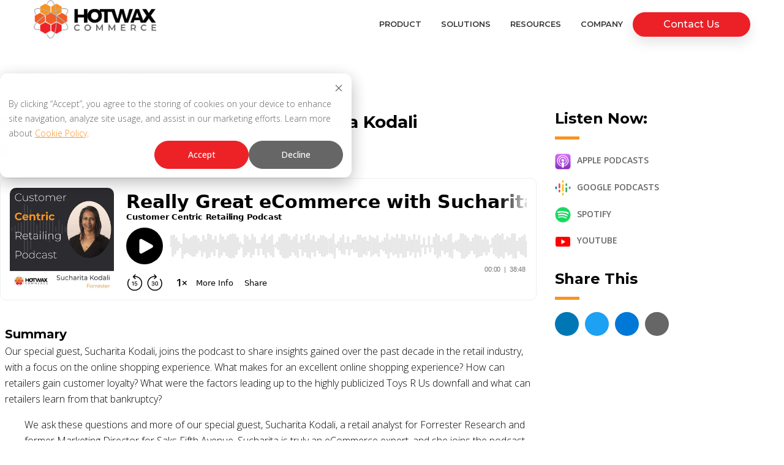

--- FILE ---
content_type: text/html; charset=UTF-8
request_url: https://www.hotwax.co/podcast/really-great-ecommerce-with-sucharita-kodali
body_size: 15363
content:
<!doctype html><!--[if lt IE 7]> <html class="no-js lt-ie9 lt-ie8 lt-ie7" lang="en" > <![endif]--><!--[if IE 7]>    <html class="no-js lt-ie9 lt-ie8" lang="en" >        <![endif]--><!--[if IE 8]>    <html class="no-js lt-ie9" lang="en" >               <![endif]--><!--[if gt IE 8]><!--><html class="no-js" lang="en"><!--<![endif]--><head>
    <meta charset="utf-8">
    <title>Really Great eCommerce with Sucharita Kodali</title>
    <link rel="shortcut icon" href="https://www.hotwax.co/hubfs/HotWax%20Commerce%20Logo-%20Favicon.png">
    <meta name="description" content="Sucharita Kodali, a retail analyst for Forrester Research and former Marketing Director for Saks Fifth Avenue, shares insights from over a decade in retail industry.">

     
  
    <meta name="viewport" content="width=device-width, initial-scale=1">

    <script src="/hs/hsstatic/jquery-libs/static-1.1/jquery/jquery-1.7.1.js"></script>
<script>hsjQuery = window['jQuery'];</script>
    <meta property="og:description" content="Sucharita Kodali, a retail analyst for Forrester Research and former Marketing Director for Saks Fifth Avenue, shares insights from over a decade in retail industry.">
    <meta property="og:title" content="Really Great eCommerce with Sucharita Kodali">
    <meta name="twitter:description" content="Sucharita Kodali, a retail analyst for Forrester Research and former Marketing Director for Saks Fifth Avenue, shares insights from over a decade in retail industry.">
    <meta name="twitter:title" content="Really Great eCommerce with Sucharita Kodali">

    

    
    <style>
a.cta_button{-moz-box-sizing:content-box !important;-webkit-box-sizing:content-box !important;box-sizing:content-box !important;vertical-align:middle}.hs-breadcrumb-menu{list-style-type:none;margin:0px 0px 0px 0px;padding:0px 0px 0px 0px}.hs-breadcrumb-menu-item{float:left;padding:10px 0px 10px 10px}.hs-breadcrumb-menu-divider:before{content:'›';padding-left:10px}.hs-featured-image-link{border:0}.hs-featured-image{float:right;margin:0 0 20px 20px;max-width:50%}@media (max-width: 568px){.hs-featured-image{float:none;margin:0;width:100%;max-width:100%}}.hs-screen-reader-text{clip:rect(1px, 1px, 1px, 1px);height:1px;overflow:hidden;position:absolute !important;width:1px}
</style>

<link rel="stylesheet" href="https://www.hotwax.co/hubfs/hub_generated/template_assets/1/72177697429/1768070461409/template_main.min.css">
<link rel="stylesheet" href="https://www.hotwax.co/hubfs/hub_generated/template_assets/1/46435909516/1767422601627/template_Hotwax_Stylesheet_2021.min.css">
<link rel="stylesheet" href="https://www.hotwax.co/hubfs/hub_generated/module_assets/1/46673968675/1767423807607/module_Podcast_Post_Banner_Module.min.css">
<link rel="stylesheet" href="https://www.hotwax.co/hubfs/hub_generated/module_assets/1/46673969251/1767423806817/module_Buzzsprout_Audio_Module.min.css">
<link rel="stylesheet" href="https://www.hotwax.co/hubfs/hub_generated/module_assets/1/47985788849/1742543030359/module_Audio_Conversation_Rundown_Module.min.css">
<link rel="stylesheet" href="https://www.hotwax.co/hubfs/hub_generated/module_assets/1/46672062493/1742543018885/module_Podcast_Post_Video_Module.min.css">
<link rel="stylesheet" href="https://www.hotwax.co/hubfs/hub_generated/module_assets/1/46680338849/1767423807117/module_Meet_The_Expert_Module.min.css">
<link rel="stylesheet" href="https://www.hotwax.co/hubfs/hub_generated/module_assets/1/48205018925/1742543031405/module_Retail_Tips_and_Tweetables_Module.min.css">
<link rel="stylesheet" href="https://www.hotwax.co/hubfs/hub_generated/module_assets/1/46664197958/1767423808748/module_Post_Related_Links_Module.min.css">
<link rel="stylesheet" href="https://www.hotwax.co/hubfs/hub_generated/module_assets/1/46805340299/1767423809086/module_Post_Sidebar_Module.min.css">
<link rel="stylesheet" href="https://www.hotwax.co/hubfs/hub_generated/module_assets/1/49427200617/1742543032427/module_Podcast_Recent_Episode_Module.min.css">
<style>
  @font-face {
    font-family: "Montserrat";
    font-weight: 700;
    font-style: normal;
    font-display: swap;
    src: url("/_hcms/googlefonts/Montserrat/700.woff2") format("woff2"), url("/_hcms/googlefonts/Montserrat/700.woff") format("woff");
  }
  @font-face {
    font-family: "Montserrat";
    font-weight: 500;
    font-style: normal;
    font-display: swap;
    src: url("/_hcms/googlefonts/Montserrat/500.woff2") format("woff2"), url("/_hcms/googlefonts/Montserrat/500.woff") format("woff");
  }
  @font-face {
    font-family: "Montserrat";
    font-weight: 600;
    font-style: normal;
    font-display: swap;
    src: url("/_hcms/googlefonts/Montserrat/600.woff2") format("woff2"), url("/_hcms/googlefonts/Montserrat/600.woff") format("woff");
  }
  @font-face {
    font-family: "Montserrat";
    font-weight: 400;
    font-style: normal;
    font-display: swap;
    src: url("/_hcms/googlefonts/Montserrat/regular.woff2") format("woff2"), url("/_hcms/googlefonts/Montserrat/regular.woff") format("woff");
  }
  @font-face {
    font-family: "Montserrat";
    font-weight: 700;
    font-style: normal;
    font-display: swap;
    src: url("/_hcms/googlefonts/Montserrat/700.woff2") format("woff2"), url("/_hcms/googlefonts/Montserrat/700.woff") format("woff");
  }
  @font-face {
    font-family: "Open Sans";
    font-weight: 700;
    font-style: normal;
    font-display: swap;
    src: url("/_hcms/googlefonts/Open_Sans/700.woff2") format("woff2"), url("/_hcms/googlefonts/Open_Sans/700.woff") format("woff");
  }
  @font-face {
    font-family: "Open Sans";
    font-weight: 300;
    font-style: normal;
    font-display: swap;
    src: url("/_hcms/googlefonts/Open_Sans/300.woff2") format("woff2"), url("/_hcms/googlefonts/Open_Sans/300.woff") format("woff");
  }
  @font-face {
    font-family: "Open Sans";
    font-weight: 500;
    font-style: normal;
    font-display: swap;
    src: url("/_hcms/googlefonts/Open_Sans/500.woff2") format("woff2"), url("/_hcms/googlefonts/Open_Sans/500.woff") format("woff");
  }
  @font-face {
    font-family: "Open Sans";
    font-weight: 400;
    font-style: normal;
    font-display: swap;
    src: url("/_hcms/googlefonts/Open_Sans/regular.woff2") format("woff2"), url("/_hcms/googlefonts/Open_Sans/regular.woff") format("woff");
  }
  @font-face {
    font-family: "Open Sans";
    font-weight: 700;
    font-style: normal;
    font-display: swap;
    src: url("/_hcms/googlefonts/Open_Sans/700.woff2") format("woff2"), url("/_hcms/googlefonts/Open_Sans/700.woff") format("woff");
  }
</style>

    <script type="application/ld+json">
{
  "mainEntityOfPage" : {
    "@type" : "WebPage",
    "@id" : "https://www.hotwax.co/podcast/really-great-ecommerce-with-sucharita-kodali"
  },
  "author" : {
    "name" : "Sample HubSpot User",
    "url" : "https://www.hotwax.co/podcast/author/sample-hubspot-user",
    "@type" : "Person"
  },
  "headline" : "Really Great eCommerce with Sucharita Kodali",
  "datePublished" : "2021-05-11T15:00:00.000Z",
  "dateModified" : "2025-04-02T06:49:04.691Z",
  "publisher" : {
    "name" : "HotWax Commerce",
    "logo" : {
      "url" : "https://6357099.fs1.hubspotusercontent-na2.net/hubfs/6357099/hotwax-logo.png",
      "@type" : "ImageObject"
    },
    "@type" : "Organization"
  },
  "@context" : "https://schema.org",
  "@type" : "BlogPosting",
  "image" : [ "https://f.hubspotusercontent40.net/hubfs/6357099/Product%20Category%20Page%202%20%2818%29.jpg" ]
}
</script>


    
<!--  Added by GoogleAnalytics integration -->
<script>
var _hsp = window._hsp = window._hsp || [];
_hsp.push(['addPrivacyConsentListener', function(consent) { if (consent.allowed || (consent.categories && consent.categories.analytics)) {
  (function(i,s,o,g,r,a,m){i['GoogleAnalyticsObject']=r;i[r]=i[r]||function(){
  (i[r].q=i[r].q||[]).push(arguments)},i[r].l=1*new Date();a=s.createElement(o),
  m=s.getElementsByTagName(o)[0];a.async=1;a.src=g;m.parentNode.insertBefore(a,m)
})(window,document,'script','//www.google-analytics.com/analytics.js','ga');
  ga('create','UA-4968436-8','auto');
  ga('send','pageview');
}}]);
</script>

<!-- /Added by GoogleAnalytics integration -->

<!--  Added by GoogleAnalytics4 integration -->
<script>
var _hsp = window._hsp = window._hsp || [];
window.dataLayer = window.dataLayer || [];
function gtag(){dataLayer.push(arguments);}

var useGoogleConsentModeV2 = true;
var waitForUpdateMillis = 1000;


if (!window._hsGoogleConsentRunOnce) {
  window._hsGoogleConsentRunOnce = true;

  gtag('consent', 'default', {
    'ad_storage': 'denied',
    'analytics_storage': 'denied',
    'ad_user_data': 'denied',
    'ad_personalization': 'denied',
    'wait_for_update': waitForUpdateMillis
  });

  if (useGoogleConsentModeV2) {
    _hsp.push(['useGoogleConsentModeV2'])
  } else {
    _hsp.push(['addPrivacyConsentListener', function(consent){
      var hasAnalyticsConsent = consent && (consent.allowed || (consent.categories && consent.categories.analytics));
      var hasAdsConsent = consent && (consent.allowed || (consent.categories && consent.categories.advertisement));

      gtag('consent', 'update', {
        'ad_storage': hasAdsConsent ? 'granted' : 'denied',
        'analytics_storage': hasAnalyticsConsent ? 'granted' : 'denied',
        'ad_user_data': hasAdsConsent ? 'granted' : 'denied',
        'ad_personalization': hasAdsConsent ? 'granted' : 'denied'
      });
    }]);
  }
}

gtag('js', new Date());
gtag('set', 'developer_id.dZTQ1Zm', true);
gtag('config', 'G-JX2NME6PTK');
</script>
<script async src="https://www.googletagmanager.com/gtag/js?id=G-JX2NME6PTK"></script>

<!-- /Added by GoogleAnalytics4 integration -->

<!--  Added by GoogleTagManager integration -->
<script>
var _hsp = window._hsp = window._hsp || [];
window.dataLayer = window.dataLayer || [];
function gtag(){dataLayer.push(arguments);}

var useGoogleConsentModeV2 = true;
var waitForUpdateMillis = 1000;



var hsLoadGtm = function loadGtm() {
    if(window._hsGtmLoadOnce) {
      return;
    }

    if (useGoogleConsentModeV2) {

      gtag('set','developer_id.dZTQ1Zm',true);

      gtag('consent', 'default', {
      'ad_storage': 'denied',
      'analytics_storage': 'denied',
      'ad_user_data': 'denied',
      'ad_personalization': 'denied',
      'wait_for_update': waitForUpdateMillis
      });

      _hsp.push(['useGoogleConsentModeV2'])
    }

    (function(w,d,s,l,i){w[l]=w[l]||[];w[l].push({'gtm.start':
    new Date().getTime(),event:'gtm.js'});var f=d.getElementsByTagName(s)[0],
    j=d.createElement(s),dl=l!='dataLayer'?'&l='+l:'';j.async=true;j.src=
    'https://www.googletagmanager.com/gtm.js?id='+i+dl;f.parentNode.insertBefore(j,f);
    })(window,document,'script','dataLayer','GTM-KGVQ2PZ');

    window._hsGtmLoadOnce = true;
};

_hsp.push(['addPrivacyConsentListener', function(consent){
  if(consent.allowed || (consent.categories && consent.categories.analytics)){
    hsLoadGtm();
  }
}]);

</script>

<!-- /Added by GoogleTagManager integration -->


<meta name="facebook-domain-verification" content="y7hib5jwya6lic6gqb5lrhoy1zlp28">
<script async src="https://tag.clearbitscripts.com/v1/pk_b142b72f55d62ac68b103a898bf10b35/tags.js" referrerpolicy="strict-origin-when-cross-origin"></script>
<meta property="og:image" content="https://www.hotwax.co/hubfs/Product%20Category%20Page%202%20(18).jpg">
<meta property="og:image:width" content="504">
<meta property="og:image:height" content="428">
<meta property="og:image:alt" content="Really Great eCommerce with Sucharita Kodali">
<meta name="twitter:image" content="https://www.hotwax.co/hubfs/Product%20Category%20Page%202%20(18).jpg">
<meta name="twitter:image:alt" content="Really Great eCommerce with Sucharita Kodali">

<meta property="og:url" content="https://www.hotwax.co/podcast/really-great-ecommerce-with-sucharita-kodali">
<meta name="twitter:card" content="summary_large_image">
<meta name="twitter:creator" content="@">

<link rel="canonical" href="https://www.hotwax.co/podcast/really-great-ecommerce-with-sucharita-kodali">

<meta property="og:type" content="article">
<link rel="alternate" type="application/rss+xml" href="https://www.hotwax.co/podcast/rss.xml">
<meta name="twitter:domain" content="www.hotwax.co">
<script src="//platform.linkedin.com/in.js" type="text/javascript">
    lang: en_US
</script>

<meta http-equiv="content-language" content="en">





    
    
    

<meta name="generator" content="HubSpot"></head>
<body class="   hs-content-id-48312413828 hs-blog-post hs-blog-id-46579361944" style="">
<!--  Added by GoogleTagManager integration -->
<noscript><iframe src="https://www.googletagmanager.com/ns.html?id=GTM-KGVQ2PZ" height="0" width="0" style="display:none;visibility:hidden"></iframe></noscript>

<!-- /Added by GoogleTagManager integration -->

    
        <meta name="viewport" content="width=device-width, initial-scale=1">

    <script src="/hs/hsstatic/jquery-libs/static-1.1/jquery/jquery-1.7.1.js"></script>
<script>hsjQuery = window['jQuery'];</script>
    <meta property="og:description" content="Sucharita Kodali, a retail analyst for Forrester Research and former Marketing Director for Saks Fifth Avenue, shares insights from over a decade in retail industry.">
    <meta property="og:title" content="Really Great eCommerce with Sucharita Kodali">
    <meta name="twitter:description" content="Sucharita Kodali, a retail analyst for Forrester Research and former Marketing Director for Saks Fifth Avenue, shares insights from over a decade in retail industry.">
    <meta name="twitter:title" content="Really Great eCommerce with Sucharita Kodali">

    

    
    <style>
a.cta_button{-moz-box-sizing:content-box !important;-webkit-box-sizing:content-box !important;box-sizing:content-box !important;vertical-align:middle}.hs-breadcrumb-menu{list-style-type:none;margin:0px 0px 0px 0px;padding:0px 0px 0px 0px}.hs-breadcrumb-menu-item{float:left;padding:10px 0px 10px 10px}.hs-breadcrumb-menu-divider:before{content:'›';padding-left:10px}.hs-featured-image-link{border:0}.hs-featured-image{float:right;margin:0 0 20px 20px;max-width:50%}@media (max-width: 568px){.hs-featured-image{float:none;margin:0;width:100%;max-width:100%}}.hs-screen-reader-text{clip:rect(1px, 1px, 1px, 1px);height:1px;overflow:hidden;position:absolute !important;width:1px}
</style>

<link rel="stylesheet" href="https://www.hotwax.co/hubfs/hub_generated/template_assets/1/72177697429/1768021290007/template_main.min.css">
<link rel="stylesheet" href="https://www.hotwax.co/hubfs/hub_generated/template_assets/1/46435909516/1767422601627/template_Hotwax_Stylesheet_2021.min.css">
<link rel="stylesheet" href="https://www.hotwax.co/hubfs/hub_generated/module_assets/1/46673968675/1767423807607/module_Podcast_Post_Banner_Module.min.css">
<link rel="stylesheet" href="https://www.hotwax.co/hubfs/hub_generated/module_assets/1/46673969251/1767423806817/module_Buzzsprout_Audio_Module.min.css">
<link rel="stylesheet" href="https://www.hotwax.co/hubfs/hub_generated/module_assets/1/47985788849/1742543030359/module_Audio_Conversation_Rundown_Module.min.css">
<link rel="stylesheet" href="https://www.hotwax.co/hubfs/hub_generated/module_assets/1/46672062493/1742543018885/module_Podcast_Post_Video_Module.min.css">
<link rel="stylesheet" href="https://www.hotwax.co/hubfs/hub_generated/module_assets/1/46680338849/1767423807117/module_Meet_The_Expert_Module.min.css">
<link rel="stylesheet" href="https://www.hotwax.co/hubfs/hub_generated/module_assets/1/48205018925/1742543031405/module_Retail_Tips_and_Tweetables_Module.min.css">
<link rel="stylesheet" href="https://www.hotwax.co/hubfs/hub_generated/module_assets/1/46664197958/1767423808748/module_Post_Related_Links_Module.min.css">
<link rel="stylesheet" href="https://www.hotwax.co/hubfs/hub_generated/module_assets/1/46805340299/1767423809086/module_Post_Sidebar_Module.min.css">
<link rel="stylesheet" href="https://www.hotwax.co/hubfs/hub_generated/module_assets/1/49427200617/1742543032427/module_Podcast_Recent_Episode_Module.min.css">
<style>
  @font-face {
    font-family: "Montserrat";
    font-weight: 700;
    font-style: normal;
    font-display: swap;
    src: url("/_hcms/googlefonts/Montserrat/700.woff2") format("woff2"), url("/_hcms/googlefonts/Montserrat/700.woff") format("woff");
  }
  @font-face {
    font-family: "Montserrat";
    font-weight: 500;
    font-style: normal;
    font-display: swap;
    src: url("/_hcms/googlefonts/Montserrat/500.woff2") format("woff2"), url("/_hcms/googlefonts/Montserrat/500.woff") format("woff");
  }
  @font-face {
    font-family: "Montserrat";
    font-weight: 600;
    font-style: normal;
    font-display: swap;
    src: url("/_hcms/googlefonts/Montserrat/600.woff2") format("woff2"), url("/_hcms/googlefonts/Montserrat/600.woff") format("woff");
  }
  @font-face {
    font-family: "Montserrat";
    font-weight: 400;
    font-style: normal;
    font-display: swap;
    src: url("/_hcms/googlefonts/Montserrat/regular.woff2") format("woff2"), url("/_hcms/googlefonts/Montserrat/regular.woff") format("woff");
  }
  @font-face {
    font-family: "Montserrat";
    font-weight: 700;
    font-style: normal;
    font-display: swap;
    src: url("/_hcms/googlefonts/Montserrat/700.woff2") format("woff2"), url("/_hcms/googlefonts/Montserrat/700.woff") format("woff");
  }
  @font-face {
    font-family: "Open Sans";
    font-weight: 700;
    font-style: normal;
    font-display: swap;
    src: url("/_hcms/googlefonts/Open_Sans/700.woff2") format("woff2"), url("/_hcms/googlefonts/Open_Sans/700.woff") format("woff");
  }
  @font-face {
    font-family: "Open Sans";
    font-weight: 300;
    font-style: normal;
    font-display: swap;
    src: url("/_hcms/googlefonts/Open_Sans/300.woff2") format("woff2"), url("/_hcms/googlefonts/Open_Sans/300.woff") format("woff");
  }
  @font-face {
    font-family: "Open Sans";
    font-weight: 500;
    font-style: normal;
    font-display: swap;
    src: url("/_hcms/googlefonts/Open_Sans/500.woff2") format("woff2"), url("/_hcms/googlefonts/Open_Sans/500.woff") format("woff");
  }
  @font-face {
    font-family: "Open Sans";
    font-weight: 400;
    font-style: normal;
    font-display: swap;
    src: url("/_hcms/googlefonts/Open_Sans/regular.woff2") format("woff2"), url("/_hcms/googlefonts/Open_Sans/regular.woff") format("woff");
  }
  @font-face {
    font-family: "Open Sans";
    font-weight: 700;
    font-style: normal;
    font-display: swap;
    src: url("/_hcms/googlefonts/Open_Sans/700.woff2") format("woff2"), url("/_hcms/googlefonts/Open_Sans/700.woff") format("woff");
  }
</style>

    <script type="application/ld+json">
{
  "mainEntityOfPage" : {
    "@type" : "WebPage",
    "@id" : "https://www.hotwax.co/podcast/really-great-ecommerce-with-sucharita-kodali"
  },
  "author" : {
    "name" : "Sample HubSpot User",
    "url" : "https://www.hotwax.co/podcast/author/sample-hubspot-user",
    "@type" : "Person"
  },
  "headline" : "Really Great eCommerce with Sucharita Kodali",
  "datePublished" : "2021-05-11T15:00:00.000Z",
  "dateModified" : "2025-04-02T06:49:04.691Z",
  "publisher" : {
    "name" : "HotWax Commerce",
    "logo" : {
      "url" : "https://6357099.fs1.hubspotusercontent-na2.net/hubfs/6357099/hotwax-logo.png",
      "@type" : "ImageObject"
    },
    "@type" : "Organization"
  },
  "@context" : "https://schema.org",
  "@type" : "BlogPosting",
  "image" : [ "https://f.hubspotusercontent40.net/hubfs/6357099/Product%20Category%20Page%202%20%2818%29.jpg" ]
}
</script>


    
<!--  Added by GoogleAnalytics integration -->
<script>
var _hsp = window._hsp = window._hsp || [];
_hsp.push(['addPrivacyConsentListener', function(consent) { if (consent.allowed || (consent.categories && consent.categories.analytics)) {
  (function(i,s,o,g,r,a,m){i['GoogleAnalyticsObject']=r;i[r]=i[r]||function(){
  (i[r].q=i[r].q||[]).push(arguments)},i[r].l=1*new Date();a=s.createElement(o),
  m=s.getElementsByTagName(o)[0];a.async=1;a.src=g;m.parentNode.insertBefore(a,m)
})(window,document,'script','//www.google-analytics.com/analytics.js','ga');
  ga('create','UA-4968436-8','auto');
  ga('send','pageview');
}}]);
</script>

<!-- /Added by GoogleAnalytics integration -->

<!--  Added by GoogleAnalytics4 integration -->
<script>
var _hsp = window._hsp = window._hsp || [];
window.dataLayer = window.dataLayer || [];
function gtag(){dataLayer.push(arguments);}

var useGoogleConsentModeV2 = true;
var waitForUpdateMillis = 1000;


if (!window._hsGoogleConsentRunOnce) {
  window._hsGoogleConsentRunOnce = true;

  gtag('consent', 'default', {
    'ad_storage': 'denied',
    'analytics_storage': 'denied',
    'ad_user_data': 'denied',
    'ad_personalization': 'denied',
    'wait_for_update': waitForUpdateMillis
  });

  if (useGoogleConsentModeV2) {
    _hsp.push(['useGoogleConsentModeV2'])
  } else {
    _hsp.push(['addPrivacyConsentListener', function(consent){
      var hasAnalyticsConsent = consent && (consent.allowed || (consent.categories && consent.categories.analytics));
      var hasAdsConsent = consent && (consent.allowed || (consent.categories && consent.categories.advertisement));

      gtag('consent', 'update', {
        'ad_storage': hasAdsConsent ? 'granted' : 'denied',
        'analytics_storage': hasAnalyticsConsent ? 'granted' : 'denied',
        'ad_user_data': hasAdsConsent ? 'granted' : 'denied',
        'ad_personalization': hasAdsConsent ? 'granted' : 'denied'
      });
    }]);
  }
}

gtag('js', new Date());
gtag('set', 'developer_id.dZTQ1Zm', true);
gtag('config', 'G-JX2NME6PTK');
</script>
<script async src="https://www.googletagmanager.com/gtag/js?id=G-JX2NME6PTK"></script>

<!-- /Added by GoogleAnalytics4 integration -->

<!--  Added by GoogleTagManager integration -->
<script>
var _hsp = window._hsp = window._hsp || [];
window.dataLayer = window.dataLayer || [];
function gtag(){dataLayer.push(arguments);}

var useGoogleConsentModeV2 = true;
var waitForUpdateMillis = 1000;



var hsLoadGtm = function loadGtm() {
    if(window._hsGtmLoadOnce) {
      return;
    }

    if (useGoogleConsentModeV2) {

      gtag('set','developer_id.dZTQ1Zm',true);

      gtag('consent', 'default', {
      'ad_storage': 'denied',
      'analytics_storage': 'denied',
      'ad_user_data': 'denied',
      'ad_personalization': 'denied',
      'wait_for_update': waitForUpdateMillis
      });

      _hsp.push(['useGoogleConsentModeV2'])
    }

    (function(w,d,s,l,i){w[l]=w[l]||[];w[l].push({'gtm.start':
    new Date().getTime(),event:'gtm.js'});var f=d.getElementsByTagName(s)[0],
    j=d.createElement(s),dl=l!='dataLayer'?'&l='+l:'';j.async=true;j.src=
    'https://www.googletagmanager.com/gtm.js?id='+i+dl;f.parentNode.insertBefore(j,f);
    })(window,document,'script','dataLayer','GTM-KGVQ2PZ');

    window._hsGtmLoadOnce = true;
};

_hsp.push(['addPrivacyConsentListener', function(consent){
  if(consent.allowed || (consent.categories && consent.categories.analytics)){
    hsLoadGtm();
  }
}]);

</script>

<!-- /Added by GoogleTagManager integration -->


<meta name="facebook-domain-verification" content="y7hib5jwya6lic6gqb5lrhoy1zlp28">
<script async src="https://tag.clearbitscripts.com/v1/pk_b142b72f55d62ac68b103a898bf10b35/tags.js" referrerpolicy="strict-origin-when-cross-origin"></script>
<meta property="og:image" content="https://www.hotwax.co/hubfs/Product%20Category%20Page%202%20(18).jpg">
<meta property="og:image:width" content="504">
<meta property="og:image:height" content="428">
<meta property="og:image:alt" content="Really Great eCommerce with Sucharita Kodali">
<meta name="twitter:image" content="https://www.hotwax.co/hubfs/Product%20Category%20Page%202%20(18).jpg">
<meta name="twitter:image:alt" content="Really Great eCommerce with Sucharita Kodali">

<meta property="og:url" content="https://www.hotwax.co/podcast/really-great-ecommerce-with-sucharita-kodali">
<meta name="twitter:card" content="summary_large_image">
<meta name="twitter:creator" content="@">

<link rel="canonical" href="https://www.hotwax.co/podcast/really-great-ecommerce-with-sucharita-kodali">

<meta property="og:type" content="article">
<link rel="alternate" type="application/rss+xml" href="https://www.hotwax.co/podcast/rss.xml">
<meta name="twitter:domain" content="www.hotwax.co">
<script src="//platform.linkedin.com/in.js" type="text/javascript">
    lang: en_US
</script>

<meta http-equiv="content-language" content="en">






        <div data-global-resource-path="hotwax-theme/templates/partials/simple-header.html"><header>
    <div class="content page-center">
        <div class="header__logo">
            <div class="logo-not-scrolled">
                <span id="hs_cos_wrapper_site_logo" class="hs_cos_wrapper hs_cos_wrapper_widget hs_cos_wrapper_type_logo" style="" data-hs-cos-general-type="widget" data-hs-cos-type="logo"><a href="https://www.hotwax.co/" id="hs-link-site_logo" style="border-width:0px;border:0px;"><img src="https://www.hotwax.co/hs-fs/hubfs/hotwax-logo.png?width=1924&amp;height=609&amp;name=hotwax-logo.png" class="hs-image-widget " height="609" style="height: auto;width:1924px;border-width:0px;border:0px;" width="1924" alt="HotWax Commerce" title="HotWax Commerce" srcset="https://www.hotwax.co/hs-fs/hubfs/hotwax-logo.png?width=962&amp;height=305&amp;name=hotwax-logo.png 962w, https://www.hotwax.co/hs-fs/hubfs/hotwax-logo.png?width=1924&amp;height=609&amp;name=hotwax-logo.png 1924w, https://www.hotwax.co/hs-fs/hubfs/hotwax-logo.png?width=2886&amp;height=914&amp;name=hotwax-logo.png 2886w, https://www.hotwax.co/hs-fs/hubfs/hotwax-logo.png?width=3848&amp;height=1218&amp;name=hotwax-logo.png 3848w, https://www.hotwax.co/hs-fs/hubfs/hotwax-logo.png?width=4810&amp;height=1523&amp;name=hotwax-logo.png 4810w, https://www.hotwax.co/hs-fs/hubfs/hotwax-logo.png?width=5772&amp;height=1827&amp;name=hotwax-logo.png 5772w" sizes="(max-width: 1924px) 100vw, 1924px"></a></span>
            </div>
            <div class="logo-scrolled">
                <div id="hs_cos_wrapper_site_logo" class="hs_cos_wrapper hs_cos_wrapper_widget hs_cos_wrapper_type_module widget-type-logo" style="" data-hs-cos-general-type="widget" data-hs-cos-type="module">
  






















  
  <span id="hs_cos_wrapper_site_logo_hs_logo_widget" class="hs_cos_wrapper hs_cos_wrapper_widget hs_cos_wrapper_type_logo" style="" data-hs-cos-general-type="widget" data-hs-cos-type="logo"><a href="https://www.hotwax.co/" id="hs-link-site_logo_hs_logo_widget" style="border-width:0px;border:0px;"><img src="https://www.hotwax.co/hs-fs/hubfs/Common%20assets/Logos/HotWax/HWCLogoDarkMode.png?width=1924&amp;height=609&amp;name=HWCLogoDarkMode.png" class="hs-image-widget " height="609" style="height: auto;width:1924px;border-width:0px;border:0px;" width="1924" alt="HotWax Commerce" title="HotWax Commerce" srcset="https://www.hotwax.co/hs-fs/hubfs/Common%20assets/Logos/HotWax/HWCLogoDarkMode.png?width=962&amp;height=305&amp;name=HWCLogoDarkMode.png 962w, https://www.hotwax.co/hs-fs/hubfs/Common%20assets/Logos/HotWax/HWCLogoDarkMode.png?width=1924&amp;height=609&amp;name=HWCLogoDarkMode.png 1924w, https://www.hotwax.co/hs-fs/hubfs/Common%20assets/Logos/HotWax/HWCLogoDarkMode.png?width=2886&amp;height=914&amp;name=HWCLogoDarkMode.png 2886w, https://www.hotwax.co/hs-fs/hubfs/Common%20assets/Logos/HotWax/HWCLogoDarkMode.png?width=3848&amp;height=1218&amp;name=HWCLogoDarkMode.png 3848w, https://www.hotwax.co/hs-fs/hubfs/Common%20assets/Logos/HotWax/HWCLogoDarkMode.png?width=4810&amp;height=1523&amp;name=HWCLogoDarkMode.png 4810w, https://www.hotwax.co/hs-fs/hubfs/Common%20assets/Logos/HotWax/HWCLogoDarkMode.png?width=5772&amp;height=1827&amp;name=HWCLogoDarkMode.png 5772w" sizes="(max-width: 1924px) 100vw, 1924px"></a></span>
</div>
            </div>
        </div>
        <div class="mobile-menu-toggle">
            <input type="checkbox" id="menu-toggle">
            <label for="menu-toggle" class="menu-button">☰</label>
        </div>
        <nav class="main-nav">
            <span id="hs_cos_wrapper_header" class="hs_cos_wrapper hs_cos_wrapper_widget hs_cos_wrapper_type_menu" style="" data-hs-cos-general-type="widget" data-hs-cos-type="menu"><div id="hs_menu_wrapper_header" class="hs-menu-wrapper active-branch flyouts hs-menu-flow-horizontal" role="navigation" data-sitemap-name="Default" data-menu-id="233705948873" aria-label="Navigation Menu">
 <ul role="menu">
  <li class="hs-menu-item hs-menu-depth-1 hs-item-has-children" role="none"><a href="javascript:;" aria-haspopup="true" aria-expanded="false" role="menuitem">Product</a>
   <ul role="menu" class="hs-menu-children-wrapper">
    <li class="hs-menu-item hs-menu-depth-2 hs-item-has-children" role="none"><a href="javascript:;" role="menuitem">Overview</a>
     <ul role="menu" class="hs-menu-children-wrapper">
      <li class="hs-menu-item hs-menu-depth-3" role="none"><a href="https://www.hotwax.co/product/omnichannel-order-management-system/" role="menuitem">Omnichannel Order Management System</a></li>
      <li class="hs-menu-item hs-menu-depth-3" role="none"><a href="https://www.hotwax.co/frequently-asked-questions" role="menuitem">FAQ</a></li>
      <li class="hs-menu-item hs-menu-depth-3" role="none"><a href="https://www.hotwax.co/product-updates" role="menuitem">Product Updates</a></li>
      <li class="hs-menu-item hs-menu-depth-3" role="none"><a href="https://www.hotwax.co/hotwax-commerce-documentation" role="menuitem">Knowledge Base</a></li>
     </ul></li>
    <li class="hs-menu-item hs-menu-depth-2 hs-item-has-children" role="none"><a href="javascript:;" role="menuitem">Use Cases</a>
     <ul role="menu" class="hs-menu-children-wrapper">
      <li class="hs-menu-item hs-menu-depth-3" role="none"><a href="https://www.hotwax.co/solution/buy-online-pick-up-in-store-bopis-software/" role="menuitem">Buy Online Pick-Up In Store</a></li>
      <li class="hs-menu-item hs-menu-depth-3" role="none"><a href="https://www.hotwax.co/solution/configurable-order-routing" role="menuitem">Configurable Order Routing</a></li>
      <li class="hs-menu-item hs-menu-depth-3" role="none"><a href="https://www.hotwax.co/solution/ship-from-store-software" role="menuitem">Ship from Store</a></li>
      <li class="hs-menu-item hs-menu-depth-3" role="none"><a href="https://www.hotwax.co/solution/unified-inventory/" role="menuitem">Unified Inventory</a></li>
      <li class="hs-menu-item hs-menu-depth-3" role="none"><a href="https://www.hotwax.co/solution/pre-orders/" role="menuitem">Pre-Orders</a></li>
      <li class="hs-menu-item hs-menu-depth-3" role="none"><a href="https://www.hotwax.co/solution/store-inventory-management" role="menuitem">Store Inventory Management</a></li>
      <li class="hs-menu-item hs-menu-depth-3" role="none"><a href="https://www.hotwax.co/solution/buy-online-return-in-store-boris-software" role="menuitem">Buy Online Return In Store</a></li>
     </ul></li>
    <li class="hs-menu-item hs-menu-depth-2 hs-item-has-children" role="none"><a href="javascript:;" role="menuitem">Integrations</a>
     <ul role="menu" class="hs-menu-children-wrapper">
      <li class="hs-menu-item hs-menu-depth-3" role="none"><a href="https://www.hotwax.co/shopify-order-management-integration" role="menuitem">Shopify</a></li>
      <li class="hs-menu-item hs-menu-depth-3" role="none"><a href="https://www.hotwax.co/hotwax-netsuite-integration" role="menuitem">NetSuite</a></li>
      <li class="hs-menu-item hs-menu-depth-3" role="none"><a href="https://www.hotwax.co/all-integrations/" role="menuitem">All Integrations</a></li>
     </ul></li>
   </ul></li>
  <li class="hs-menu-item hs-menu-depth-1 hs-item-has-children" role="none"><a href="javascript:;" aria-haspopup="true" aria-expanded="false" role="menuitem">Solutions</a>
   <ul role="menu" class="hs-menu-children-wrapper">
    <li class="hs-menu-item hs-menu-depth-2" role="none"><a href="https://www.hotwax.co/product/omnichannel-order-management-system-for-shopify/" role="menuitem">Omnichannel Order Management for Shopify</a></li>
    <li class="hs-menu-item hs-menu-depth-2" role="none"><a href="https://www.hotwax.co/product/omnichannel-retail-sales-audit-oresa/" role="menuitem">Omnichannel Retail Sales Audit</a></li>
    <li class="hs-menu-item hs-menu-depth-2" role="none"><a href="https://www.hotwax.co/solution/bi-reports-analytics" role="menuitem">BI Reports &amp; Analytics</a></li>
   </ul></li>
  <li class="hs-menu-item hs-menu-depth-1 hs-item-has-children" role="none"><a href="javascript:;" aria-haspopup="true" aria-expanded="false" role="menuitem">Resources</a>
   <ul role="menu" class="hs-menu-children-wrapper">
    <li class="hs-menu-item hs-menu-depth-2" role="none"><a href="https://www.hotwax.co/blog" role="menuitem">Blog</a></li>
    <li class="hs-menu-item hs-menu-depth-2" role="none"><a href="https://www.hotwax.co/podcast" role="menuitem">Podcast</a></li>
    <li class="hs-menu-item hs-menu-depth-2" role="none"><a href="https://www.hotwax.co/whitepaper" role="menuitem">Whitepaper</a></li>
    <li class="hs-menu-item hs-menu-depth-2" role="none"><a href="https://www.hotwax.co/order-management-system-for-luxury-brands" role="menuitem">Luxury Order Management</a></li>
    <li class="hs-menu-item hs-menu-depth-2" role="none"><a href="https://www.hotwax.co/comparing-order-management-capabilities-between-shopify-and-hotwax" role="menuitem">Comparing Order Management<br>Capabilities B/W Shopify and HotWax</a></li>
    <li class="hs-menu-item hs-menu-depth-2" role="none"><a href="https://www.hotwax.co/how-to-do-buy-online-pick-up-in-store-right" role="menuitem">How To Do By Online Pick-Up In Store Right</a></li>
    <li class="hs-menu-item hs-menu-depth-2" role="none"><a href="https://www.hotwax.co/solution-briefs" role="menuitem">Solution Briefs</a></li>
    <li class="hs-menu-item hs-menu-depth-2" role="none"><a href="https://www.hotwax.co/demo-videos/" role="menuitem">Demo Videos</a></li>
    <li class="hs-menu-item hs-menu-depth-2" role="none"><a href="https://www.hotwax.co/business-intelligence-bi-reports" role="menuitem">Sample BI Reports</a></li>
    <li class="hs-menu-item hs-menu-depth-2" role="none"><a href="https://www.hotwax.co/hotwax-commerce-documentation" role="menuitem">Knowledge Base</a></li>
   </ul></li>
  <li class="hs-menu-item hs-menu-depth-1 hs-item-has-children" role="none"><a href="javascript:;" aria-haspopup="true" aria-expanded="false" role="menuitem">Company</a>
   <ul role="menu" class="hs-menu-children-wrapper">
    <li class="hs-menu-item hs-menu-depth-2" role="none"><a href="https://www.hotwax.co/about-us/our-story/" role="menuitem">Our Story</a></li>
    <li class="hs-menu-item hs-menu-depth-2" role="none"><a href="https://www.hotwax.co/about-us/" role="menuitem">Team</a></li>
    <li class="hs-menu-item hs-menu-depth-2" role="none"><a href="https://www.hotwax.co/hotwax-commerce-partners" role="menuitem">Partners</a></li>
    <li class="hs-menu-item hs-menu-depth-2" role="none"><a href="https://www.hotwax.co/hotwax-commerce-pressroom" role="menuitem">Pressroom</a></li>
    <li class="hs-menu-item hs-menu-depth-2" role="none"><a href="https://www.hotwax.co/privacy-and-security" role="menuitem">Security</a></li>
   </ul></li>
 </ul>
</div></span>
            <span id="hs_cos_wrapper_contact_us" class="hs_cos_wrapper hs_cos_wrapper_widget hs_cos_wrapper_type_cta" style="" data-hs-cos-general-type="widget" data-hs-cos-type="cta"><div class="hs-web-interactive-inline" style="" data-hubspot-wrapper-cta-id="235571043036"> 
 <a href="https://cta-na2.hubspot.com/web-interactives/public/v1/track/click?encryptedPayload=AVxigLLk4qu1XJKsAD%2Fnh%2FIskYOzRsKM90SmmLg6TDdeS094zUNQCnpKW3qraBc%2F9AKqv3oTNPIuQu%2F8e1WLQuzA8qEWBwZYMpMN0AOwdf5g3EqyhyLoXlhxSkfRC9Zl6t9p1XGV63hHv22mEINsPrMZqtXXevms0XlmddQs49GljNzU&amp;portalId=6357099" class="hs-inline-web-interactive-235571043036 hs-button primary button  " data-hubspot-cta-id="235571043036"> Contact Us </a> 
</div></span>
        </nav>
    </div>
</header>

<style>

    header {
        z-index: var(--menu-zindex);
        position: fixed;
        top: 0;
        padding-inline: var(--spacer-md);
        width: 100%;
        left: 50%;
        transform: translate(-50%, 0%);
    }

    .scroll header {
        background-color: rgba(0, 0, 0, 0.75);
    }

    header .logo-scrolled {
        display: none;
    }

    .scroll header .menu-button {
        color: white;
    }

    .scroll header .logo-scrolled {
        display: block;
    }

    .scroll header .logo-not-scrolled {
        display: none;
    }

    .scroll header .hs-menu-wrapper.hs-menu-flow-horizontal .hs-menu-depth-1 > a {
        color: white;
    }

    nav.main-nav {
        display: flex;
        align-items: center;
        gap: var(--spacer-md);
    }

    header .content {
        display: flex;
        margin-top: 0;
    }

    header .header__logo img {
        display: block;
        padding-block: var(--spacer-sm);
    }

    /* HubSpot Default Menu CSS */

    /* Menus */
    header .hs-menu-wrapper ul {
        /* Targets all unordered lists within HubSpot menus */
        padding-inline-start: 0;
    }

    /* Horizontal Menu
   ========================================================================== */

    header .hs-menu-wrapper.hs-menu-flow-horizontal ul li {
        /* Targets all list items (menu items) within horizontal menus */
        list-style: none;
        margin: 0;
    }

    header .hs-menu-wrapper.hs-menu-flow-horizontal ul li a {
        /* Targets all links within horizontal menus */
        display: block;
        text-transform: uppercase;
        font-family: var(--font-family-special);
        font-weight: var(--font-weight-light);
        font-size: var(--font-size-xs);
    }

    header .hs-menu-wrapper.hs-menu-flow-horizontal > ul {
        /* Targets the top-level unordered list (main menu items wrapper) within horizontal menus */
        display: flex;
        margin: 0;
    }

    header .hs-menu-wrapper.hs-menu-flow-horizontal > ul li.hs-menu-depth-1 {
        /* Targets top-level list items (main menu items) within the top-level unordered list */
        transition: background-color 0.3s ease;
    }

    header .hs-menu-wrapper.hs-menu-flow-horizontal .hs-menu-depth-1 > a {
        /* Targets top-level list links (main menu links) within the top-level unordered list */
        padding: 26px var(--spacer-md);
        color: var(--color-text-title);
        font-weight: var(--font-weight-semibold);
    }

    header .hs-menu-wrapper.hs-menu-flow-horizontal .hs-menu-depth-2.hs-item-has-children > a {
        /* Depth 2 links if they have children */
        font-weight: var(--font-weight-semibold);
    }

    header .hs-menu-wrapper.hs-menu-flow-horizontal .hs-menu-depth-1 > a:hover, header .hs-menu-wrapper.hs-menu-flow-horizontal .hs-menu-depth-1:hover {
        color: white;
        background-color: var(--color-primary);
    }

    header .hs-menu-wrapper.hs-menu-flow-horizontal > ul li a {
        /* Targets top-level list links (no it actually targets all links) within the top-level unordered list */
        text-decoration: none;
    }

    /* Sub-Menus
   ========================================================================== */

    header .hs-menu-wrapper.hs-menu-flow-horizontal.flyouts > ul > li.hs-item-has-children .hs-menu-depth-2 {
        /* Targets second-level unordered lists (all sub-menus) when flyouts are enabled (for styling dropdowns) */
        display: none;
    }

    header .hs-menu-wrapper.hs-menu-flow-horizontal.flyouts > ul .hs-menu-children-wrapper:has(.hs-menu-depth-2) {
        position: absolute;
        /* Trying to fix the menu being cutoff on smaller screens */
        /* right: var(--menu-padding, 50px); */
        gap: var(--spacer-lg);
        background-color: black;
    }

    header .hs-menu-wrapper.hs-menu-flow-horizontal > ul li.hs-item-has-children ul.hs-menu-children-wrapper li a {
        /* Targets links within second-level unordered lists  */
        padding: var(--spacer-sm);
        color: white;
        transition: background-color 0.3s ease;
    }

    header .hs-menu-wrapper.hs-menu-flow-horizontal.flyouts > ul > li.hs-item-has-children:hover .hs-menu-depth-2 {
        /* Targets all children unordered list (all sub-menus) when top-level menu item is hovered (use to reveal dropdowns) */
        display: block;
    }

    header .hs-menu-wrapper.hs-menu-flow-horizontal.flyouts .hs-menu-children-wrapper a:hover {
        background-color: var(--color-primary);
    }

    @media screen and (min-width: 991px) {
        header .hs-menu-wrapper.hs-menu-flow-horizontal.flyouts > ul .hs-menu-children-wrapper:has(.hs-menu-depth-2.hs-item-has-children) {
            display: flex;
        }
    }

    /* Mobile Menu */

    header {
        --mobile-menu-display: none;
        --mobile-menu-toggle-display: none;
    }

    header .hs-submenu-toggle {
        position: absolute;
        opacity: 0;
        width: 1px;
        height: 1px;
        margin: 0;
    }

    header .hs-submenu-label {
        display: none;
    }

    @keyframes mobile-submenu-open {
        from {
            max-height: 0;
            opacity: 0;
            transform: translateY(-6px);
        }
        to {
            max-height: 1000px;
            opacity: 1;
            transform: translateY(0);
        }
    }

    @keyframes mobile-submenu-close {
        from {
            max-height: 1000px;
            opacity: 1;
            transform: translateY(0);
        }
        to {
            max-height: 0;
            opacity: 0;
            transform: translateY(-6px);
        }
    }

    @keyframes mobile-menu-open {
        from {
            opacity: 0;
            transform: translateY(-12px);
            max-height: 0;
        }
        to {
            opacity: 1;
            transform: translateY(0);
            max-height: calc(100vh - 61px);
        }
    }

    @keyframes mobile-menu-close {
        from {
            opacity: 1;
            transform: translateY(0);
            max-height: calc(100vh - 61px);
        }
        to {
            opacity: 0;
            transform: translateY(-12px);
            max-height: 0;
        }
    }

    .mobile-menu-toggle {
        display: var(--mobile-menu-toggle-display);
        font-size: var(--font-size-lg);
        align-items: center;
    }

    /* hidden checkbox to manage mobile menu state */
    .mobile-menu-toggle input[type="checkbox"] {
        display: none;
    }

    header:has(#menu-toggle:checked) {
        --mobile-menu-display: block;
    }

    @media screen and (max-width: 990px) {
        .mobile-menu-toggle {
            --mobile-menu-toggle-display : flex;
        }
    
        nav.main-nav {
            display: block;
            position: absolute;
            left: 0;
            right: 0;
            top: 80px;
            background-color: rgba(0, 0, 0, 0.75);
            max-height: 0;
            overflow: hidden;
            opacity: 0;
            transform: translateY(-12px);
            pointer-events: none;
        }

        header.mobile-menu-open nav.main-nav {
            max-height: calc(100vh - 61px);
            overflow-y: auto;
            opacity: 1;
            transform: translateY(0);
            pointer-events: auto;
            animation: mobile-menu-open 220ms ease-out forwards;
        }

        header.mobile-menu-animated:not(.mobile-menu-open) nav.main-nav {
            animation: mobile-menu-close 180ms ease-in forwards;
        }

        .main-nav .primary.button {
            margin: var(--spacer-sm)
        }

        header .hs-menu-wrapper.hs-menu-flow-horizontal ul {
            /* Targets the top-level unordered list (main menu items wrapper) within horizontal menus */
            display: block;
        }

        header .hs-menu-wrapper.hs-menu-flow-horizontal.flyouts > ul .hs-menu-children-wrapper:has(.hs-menu-depth-2) {
            position: static;
        }

        header .hs-menu-wrapper.hs-menu-flow-horizontal .hs-menu-depth-1 > a {
            color: white;
        }

        header .hs-menu-wrapper.hs-menu-flow-horizontal > ul > li.hs-item-has-children > a {
            display: none;
        }

        header .hs-menu-wrapper.hs-menu-flow-horizontal > ul > li.hs-item-has-children > .hs-submenu-label {
            display: flex;
            align-items: center;
            justify-content: space-between;
            padding: 26px var(--spacer-md);
            color: white;
            text-transform: uppercase;
            font-family: var(--font-family-special);
            font-weight: var(--font-weight-semibold);
            font-size: var(--font-size-xs);
            cursor: pointer;
        }

        header .hs-menu-wrapper.hs-menu-flow-horizontal > ul > li.hs-item-has-children > .hs-submenu-label::after {
            content: "+";
        }

        header .hs-menu-wrapper.hs-menu-flow-horizontal > ul > li.hs-item-has-children > .hs-submenu-toggle:checked + .hs-submenu-label::after {
            content: "-";
        }

        header .hs-menu-wrapper.hs-menu-flow-horizontal.flyouts > ul > li.hs-item-has-children .hs-menu-depth-2 {
            display: block;
        }

        header .hs-menu-wrapper.hs-menu-flow-horizontal > ul > li.hs-item-has-children > .hs-menu-children-wrapper {
            max-height: 0;
            opacity: 0;
            overflow: hidden;
            transform: translateY(-6px);
            pointer-events: none;
        }

        header .hs-menu-wrapper.hs-menu-flow-horizontal > ul > li.hs-item-has-children > .hs-submenu-toggle:checked ~ .hs-menu-children-wrapper {
            max-height: 600px;
            opacity: 1;
            transform: translateY(0);
            pointer-events: auto;
            animation: mobile-submenu-open 220ms ease-out forwards;
        }

        header .hs-menu-wrapper.hs-menu-flow-horizontal > ul > li.hs-item-has-children > .hs-submenu-toggle:not(:checked) ~ .hs-menu-children-wrapper.hs-submenu-was-open {
            animation: mobile-submenu-close 160ms ease-in forwards;
        }
    }

    /* ARCHIVE */

    header .hs-menu-wrapper.hs-menu-flow-horizontal.flyouts > ul li.hs-item-has-children ul.hs-menu-children-wrapper li.hs-item-has-children ul.hs-menu-children-wrapper {
        /* Targets third-level unordered lists (for styling dropdowns)*/
    }

    header .hs-menu-wrapper.hs-menu-flow-horizontal.flyouts > ul li.hs-item-has-children:hover > ul.hs-menu-children-wrapper {
        /* Targets second-level unordered list (first sub-menu) when top-level menu item is hovered (use to reveal dropdowns) */
    }

    header .hs-menu-wrapper.hs-menu-flow-horizontal > ul li.hs-item-has-children.active-branch {
        /* Targets top-level active branch unordered list */
    }

    header .hs-menu-wrapper.hs-menu-flow-horizontal > ul li.hs-item-has-children.active-branch > ul.hs-menu-children-wrapper {
        /* Targets second-level unordered list within active branch */
    }

    header .hs-menu-wrapper.hs-menu-flow-horizontal li.active a {
        /* Targets the link within the active list item */
    }

    header .hs-menu-wrapper.hs-menu-flow-horizontal ul {
        /* Targets all unordered lists (menu wrappers) within horizontal menus */
    }

    header .hs-menu-wrapper.hs-menu-flow-horizontal > ul li.hs-item-has-children {
        /* Targets list items with children (main menu items with drop downs) within the top-level unordered list */
    }

    /* Vertical Menu
   ========================================================================== */

    header .hs-menu-wrapper.hs-menu-flow-vertical ul {
        /* Targets all unordered lists within vertical menus */
    }

    header .hs-menu-wrapper.hs-menu-flow-vertical ul li a {
        /* Targets all list items within vertical menus */
    }

    header .hs-menu-wrapper.hs-menu-flow-vertical ul li a {
        /* Targets all links within vertical menus */
    }

    header .hs-menu-wrapper.hs-menu-flow-vertical > ul {
        /* Targets the top-level unordered list within vertical menus */
    }

    header .hs-menu-wrapper.hs-menu-flow-vertical > ul li.hs-menu-depth-1 > a {
        /* Targets top-level links in vertical menus */
    }

    header .hs-menu-wrapper.hs-menu-flow-vertical > ul li.hs-item-has-children {
        /* Targets top-level list items with children */
    }

    /* No flyouts
   ========================================================================== */
    header .hs-menu-wrapper.hs-menu-flow-vertical.no-flyouts .hs-menu-children-wrapper {
        /* Targets child menus when flyouts are disabled */
    }

    header .hs-menu-wrapper.hs-menu-flow-horizontal.no-flyouts > ul li.hs-item-has-children ul.hs-menu-children-wrapper {
        /* Targets second-level child menus when flyouts are disabled */
    }
</style>

<script>
    (function () {
        function injectSubmenuToggle(item, index) {
            var link = item.querySelector(":scope > a");
            var submenu = item.querySelector(":scope > .hs-menu-children-wrapper");
            if (!link || !submenu) {
                return null;
            }

            var toggleId = "hs-submenu-toggle-" + index;
            var submenuId = submenu.id || "hs-submenu-" + index;
            submenu.id = submenuId;

            // Hidden checkbox manages open/close without complex state.
            var input = document.createElement("input");
            input.type = "checkbox";
            input.className = "hs-submenu-toggle";
            input.id = toggleId;
            input.setAttribute("aria-controls", submenuId);

            // Visible label replaces the top-level link on mobile.
            var label = document.createElement("label");
            label.className = "hs-submenu-label";
            label.setAttribute("for", toggleId);
            label.setAttribute("role", "button");
            label.setAttribute("aria-expanded", "false");
            label.innerHTML = link.innerHTML;

            // Insert the toggle right before the original link.
            item.insertBefore(input, link);
            item.insertBefore(label, link);

            return { input: input, label: label };
        }

        function closeOtherSubmenus(menu, currentInput) {
            var toggles = menu.querySelectorAll(".hs-submenu-toggle");
            Array.prototype.forEach.call(toggles, function (toggle) {
                if (toggle !== currentInput) {
                    toggle.checked = false;

                    var otherLabel = menu.querySelector("label[for='" + toggle.id + "']");
                    if (otherLabel) {
                        otherLabel.setAttribute("aria-expanded", "false");
                    }
                }
            });
        }

        function initMobileMenuToggles() {
            // Only run if the header/menu exists and toggles have not been injected yet.
            var header = document.querySelector("header");
            if (!header) {
                return;
            }

            var menu = header.querySelector(".hs-menu-wrapper");
            if (!menu || menu.querySelector(".hs-submenu-toggle")) {
                return;
            }

            // Manage the main mobile menu open/close animation.
            var menuToggle = header.querySelector("#menu-toggle");
            if (menuToggle) {
                header.classList.toggle("mobile-menu-open", menuToggle.checked);

                menuToggle.addEventListener("change", function () {
                    header.classList.add("mobile-menu-animated");
                    header.classList.toggle("mobile-menu-open", menuToggle.checked);
                });
            }

            // Target only top-level menu items that own a submenu.
            var items = menu.querySelectorAll(".hs-menu-depth-1.hs-item-has-children");
            var index = 0;

            items.forEach(function (item) {
                index += 1;
                var injected = injectSubmenuToggle(item, index);
                if (!injected) {
                    return;
                }

                injected.input.addEventListener("change", function () {
                    if (injected.input.checked) {
                        closeOtherSubmenus(menu, injected.input);
                    }

                    // Sync aria-expanded with the checkbox state.
                    injected.label.setAttribute("aria-expanded", injected.input.checked ? "true" : "false");
                });
            });

        }

        // Init once the DOM is ready to ensure HubSpot menu markup is present.
        if (document.readyState === "loading") {
            document.addEventListener("DOMContentLoaded", initMobileMenuToggles);
        } else {
            initMobileMenuToggles();
        }
    })();
</script></div>
    

<div class="body-container-wrapper">
    <div class="body-container container-fluid">

<div class="row-fluid-wrapper row-depth-1 row-number-1 ">
<div class="row-fluid ">
<div class="span12 widget-span widget-type-cell blog-post-wrapper" style="" data-widget-type="cell" data-x="0" data-w="12">

<div class="row-fluid-wrapper row-depth-1 row-number-2 ">
<div class="row-fluid ">
<div class="span12 widget-span widget-type-cell page-center" style="" data-widget-type="cell" data-x="0" data-w="12">

<div class="row-fluid-wrapper row-depth-1 row-number-3 ">
<div class="row-fluid ">
<div class="span12 widget-span widget-type-custom_widget backto-button" style="" data-widget-type="custom_widget" data-x="0" data-w="12">
<div id="hs_cos_wrapper_module_16206267444181315" class="hs_cos_wrapper hs_cos_wrapper_widget hs_cos_wrapper_type_module" style="" data-hs-cos-general-type="widget" data-hs-cos-type="module">
  



  
    
  



<a class="hs-button" href="https://blog.hotwax.co/podcast" id="hs-button_module_16206267444181315" rel="">
  Back To All Podcasts
</a>

</div>

</div><!--end widget-span -->
</div><!--end row-->
</div><!--end row-wrapper -->

<div class="row-fluid-wrapper row-depth-1 row-number-4 ">
<div class="row-fluid ">
<div class="span9 widget-span widget-type-cell post-section" style="" data-widget-type="cell" data-x="0" data-w="9">

<div class="row-fluid-wrapper row-depth-1 row-number-5 ">
<div class="row-fluid ">
<div class="span12 widget-span widget-type-custom_widget " style="" data-widget-type="custom_widget" data-x="0" data-w="12">
<div id="hs_cos_wrapper_module_1620390937517183" class="hs_cos_wrapper hs_cos_wrapper_widget hs_cos_wrapper_type_module" style="" data-hs-cos-general-type="widget" data-hs-cos-type="module"><div class="podcast-post-banner">
  <div class="post-banner-header">
    <h1><span id="hs_cos_wrapper_name" class="hs_cos_wrapper hs_cos_wrapper_meta_field hs_cos_wrapper_type_text" style="" data-hs-cos-general-type="meta_field" data-hs-cos-type="text">Really Great eCommerce with Sucharita Kodali</span></h1>
  </div>
  <div class="post-banner-date">
    <p>
      <span><img src="https://www.hotwax.co/hubfs/Hotwax-2021/Podcast-List/Calander_icon.svg"></span> May 11, 2021
    </p>
  </div>
</div></div>

</div><!--end widget-span -->
</div><!--end row-->
</div><!--end row-wrapper -->

<div class="row-fluid-wrapper row-depth-1 row-number-6 ">
<div class="row-fluid ">
<div class="span12 widget-span widget-type-custom_widget " style="" data-widget-type="custom_widget" data-x="0" data-w="12">
<div id="hs_cos_wrapper_module_1620391043515202" class="hs_cos_wrapper hs_cos_wrapper_widget hs_cos_wrapper_type_module" style="" data-hs-cos-general-type="widget" data-hs-cos-type="module">
	<div class="audio-iframe-wrap">
  <div id="buzzsprout-player-8497915">&nbsp;</div>
<script src="https://www.buzzsprout.com/1468711/8497915-really-great-ecommerce-with-sucharita-kodali.js?container_id=buzzsprout-player-8497915&amp;player=small" type="text/javascript" charset="utf-8"></script>
  </div>
</div>

</div><!--end widget-span -->
</div><!--end row-->
</div><!--end row-wrapper -->

<div class="row-fluid-wrapper row-depth-1 row-number-7 ">
<div class="row-fluid ">
<div class="span12 widget-span widget-type-custom_widget " style="" data-widget-type="custom_widget" data-x="0" data-w="12">
<div id="hs_cos_wrapper_module_151388194052436" class="hs_cos_wrapper hs_cos_wrapper_widget hs_cos_wrapper_type_module widget-type-blog_content" style="" data-hs-cos-general-type="widget" data-hs-cos-type="module">
    <div class="section post-body">
<h3>
Summary
</h3>
<span id="hs_cos_wrapper_post_body" class="hs_cos_wrapper hs_cos_wrapper_meta_field hs_cos_wrapper_type_rich_text" style="" data-hs-cos-general-type="meta_field" data-hs-cos-type="rich_text"><p><span>Our special guest, Sucharita Kodali, joins the podcast to share insights gained over the past decade in the retail industry, with a focus on the online shopping experience. What makes for an excellent online shopping experience? How can retailers gain customer loyalty? What were the factors leading up to the highly publicized Toys R Us downfall and what can retailers learn from that bankruptcy?</span></p>
<!--more-->
<ul>
<li>We ask these questions and more of our special guest, Sucharita Kodali, a retail analyst for Forrester Research and former Marketing Director for Saks Fifth Avenue. Sucharita is truly an eCommerce expert, and she joins the podcast to share insights gained over the past decade in the retail industry, with a focus on the online shopping experience. As a former Toys R Us employee, she also provides her opinion on the company’s downturn and the underlying factors that led to the bankruptcy. &nbsp;</li>
</ul></span>
</div>
</div>

</div><!--end widget-span -->
</div><!--end row-->
</div><!--end row-wrapper -->

<div class="row-fluid-wrapper row-depth-1 row-number-8 ">
<div class="row-fluid ">
<div class="span12 widget-span widget-type-custom_widget " style="min-height:0px !important;" data-widget-type="custom_widget" data-x="0" data-w="12">
<span id="hs_cos_wrapper_module_1620630978724398" class="hs_cos_wrapper hs_cos_wrapper_widget hs_cos_wrapper_type_module" style="" data-hs-cos-general-type="widget" data-hs-cos-type="module"><!-- custom widget definition not found (portalId: null, path: null, moduleId: null) --></span>

</div><!--end widget-span -->
</div><!--end row-->
</div><!--end row-wrapper -->

<div class="row-fluid-wrapper row-depth-1 row-number-9 ">
<div class="row-fluid ">
<div class="span12 widget-span widget-type-custom_widget " style="" data-widget-type="custom_widget" data-x="0" data-w="12">
<div id="hs_cos_wrapper_module_162212255871664" class="hs_cos_wrapper hs_cos_wrapper_widget hs_cos_wrapper_type_module" style="" data-hs-cos-general-type="widget" data-hs-cos-type="module">
  <div class="conv-run-wrapper">
    <div class="conv-run-heading">
      <h2>Conversation Rundown</h2>
    </div>
    <div class="conv-run-outer">
      
        <div class="conv-run-inner">
         <p>
           <strong> [ 02:32-04-26 ] </strong> <strong>What makes for an excellent online shopping experience</strong>
           <br>
           Often it takes a long time for other retailers to maybe recognize the importance of some of those features. I think that many of them have just omitted to realize what an important part of their customer experience is. Or maybe content management systems don't make it. So, you know I think that it's a very long-winded answer to your question. But I think that there's still lots of room for improvement, you know, to be very successful in eCommerce.
          </p>
        </div>
        
        <div class="conv-run-inner">
         <p>
           <strong> [ 05:38-06:38 ] </strong> <strong>What kind of personalization enhances the customer experience?</strong>
           <br>
           You know 99% of the data points that you have about a customer are not that useful. But things like this, which are kind of how can I help you? How can I get my product to you faster? Because I know that geographically I can get it to you. That's a great illustration of welcome personalization. That is useful personalization.
          </p>
        </div>
        
        <div class="conv-run-inner">
         <p>
           <strong> [ 08:14-11:02 ] </strong> <strong>What KPIs should retailers look at?</strong>
           <br>
           There's a variety of pretty established metrics that retailers already look at. It's important to understand things like your average order value but push it a little bit further to take it at a segment level, like, what is it for new customers v/s existing customers. Are there certain demographics, or certain segments, or certain types of consumers that end up being more lucrative for you? And understanding and capturing that kind of information over time. 
          </p>
        </div>
        
        <div class="conv-run-inner">
         <p>
           <strong> [ 17:45-19:49 ] </strong> <strong>Why the online shopping experience is broken</strong>
           <br>
           I think that one of the most important things is to hire somebody who knows DTC and understands how to sell in eCommerce. And one of the things that I don't see especially with CPG. CPG are some of the biggest you know kind of violators of this - is that they don't have DTC talent. But they're not people who really either know eCommerce or are empowered to really kind of own a P&amp;L or they're not responsible for a meaningful P&amp;L. So you end up with a lot of weak experiences at least in that sector.
          </p>
        </div>
        
        <div class="conv-run-inner">
         <p>
           <strong> [ 28:53-30:34 ] </strong> <strong>What kind of ideal relationship between online and offline retail.</strong>
           <br>
           I think that it's different for a retailer where you own the customer relationship in both channels you know v/s for brands where you know, kind of their eCommerce channel, their owned eCommerce channel, they get more data than other digital eCommerce channels that they don't own. And I don't see a ton of companies explicitly trying to incent behavior that is financially viable to them and that they think is competitive with Amazon. I mean, if you're selling unique products, you know you're in a much better position to, you know, kind of do things on your terms.
          </p>
        </div>
        
    </div>
  </div>
</div>

</div><!--end widget-span -->
</div><!--end row-->
</div><!--end row-wrapper -->

<div class="row-fluid-wrapper row-depth-1 row-number-10 ">
<div class="row-fluid ">
<div class="span12 widget-span widget-type-custom_widget " style="" data-widget-type="custom_widget" data-x="0" data-w="12">
<div id="hs_cos_wrapper_module_1620622825516600" class="hs_cos_wrapper hs_cos_wrapper_widget hs_cos_wrapper_type_module" style="" data-hs-cos-general-type="widget" data-hs-cos-type="module">
	<div class="pod-video-wrapper">
    
      <div class="pod-video-code">
       <div class="hs-responsive-embed-wrapper hs-responsive-embed" style="width: 100%; height: auto; position: relative; overflow: hidden; padding: 0; max-width: 560px; max-height: 315px; min-width: 256px; margin: 0px auto; display: block;">
<div class="hs-responsive-embed-inner-wrapper" style="position: relative; overflow: hidden; max-width: 100%; padding-bottom: 56.25%; margin: 0;"><iframe class="hs-responsive-embed-iframe" style="position: absolute; top: 0; left: 0; width: 100%; height: 100%; border: none;" title="YouTube video player" allow="accelerometer; autoplay; clipboard-write; encrypted-media; gyroscope; picture-in-picture" xml="lang" src="https://www.youtube.com/embed/Rb1DbMFdNpA" width="560" height="315" data-service="youtube" frameborder="0" allowfullscreen></iframe></div>
</div>
      </div>
    
    
  </div>
</div>

</div><!--end widget-span -->
</div><!--end row-->
</div><!--end row-wrapper -->

<div class="row-fluid-wrapper row-depth-1 row-number-11 ">
<div class="row-fluid ">
<div class="span12 widget-span widget-type-custom_widget " style="" data-widget-type="custom_widget" data-x="0" data-w="12">
<div id="hs_cos_wrapper_module_1620391273060272" class="hs_cos_wrapper hs_cos_wrapper_widget hs_cos_wrapper_type_module" style="" data-hs-cos-general-type="widget" data-hs-cos-type="module">
	<div class="meet-expert-wrapper">
    <div class="meet-expert-header">
      <h2>
        Meet the Experts
      </h2>
    </div>
           <div class="meet-expert-section"> 
                 <div class="expert-bio"> 
                    <p>Sucharita at Forrester serves digital business strategy professionals. She is an expert on eCommerce, omnichannel retail, consumer behavior, and trends in the online shopping space. She is also an authority on technology developments that affect the online commerce industry and vendors that facilitate online marketing and merchandising.</p>
                  </div>
              </div>
  </div>
</div>

</div><!--end widget-span -->
</div><!--end row-->
</div><!--end row-wrapper -->

<div class="row-fluid-wrapper row-depth-1 row-number-12 ">
<div class="row-fluid ">
<div class="span12 widget-span widget-type-custom_widget " style="" data-widget-type="custom_widget" data-x="0" data-w="12">
<div id="hs_cos_wrapper_module_1622549171260716" class="hs_cos_wrapper hs_cos_wrapper_widget hs_cos_wrapper_type_module" style="" data-hs-cos-general-type="widget" data-hs-cos-type="module">
  <div class="conv-run-wrapper">
    <div class="conv-run-heading">
      <h2>Retail Tips &amp; Tweetables</h2>
    </div>
    <div class="conv-run-outer">
      
        <div class="conv-run-inner">
         <p>
           In consumer research, the important thing on a product detail page that a customer wants is the estimated time of delivery.
          </p>
        </div>
        
        <div class="conv-run-inner">
         <p>
           Brands are often looking at the data they have, not the data that is important to make business decisions. 
          </p>
        </div>
        
        <div class="conv-run-inner">
         <p>
           DTC for all the brands is going to be the single biggest area of investment in focus in the next decade.
          </p>
        </div>
        
        <div class="conv-run-inner">
         <p>
           The notion that people only want to buy from big multi-category, the multi-brand marketplace is complete fiction.
          </p>
        </div>
        
        <div class="conv-run-inner">
         <p>
           To manage the right experience, hire somebody who knows DTC and understands how to sell in eCommerce.
          </p>
        </div>
        
    </div>
  </div>
</div>

</div><!--end widget-span -->
</div><!--end row-->
</div><!--end row-wrapper -->

<div class="row-fluid-wrapper row-depth-1 row-number-13 ">
<div class="row-fluid ">
<div class="span12 widget-span widget-type-custom_widget " style="" data-widget-type="custom_widget" data-x="0" data-w="12">
<div id="hs_cos_wrapper_module_1622542275476195" class="hs_cos_wrapper hs_cos_wrapper_widget hs_cos_wrapper_type_module" style="" data-hs-cos-general-type="widget" data-hs-cos-type="module"></div>

</div><!--end widget-span -->
</div><!--end row-->
</div><!--end row-wrapper -->

</div><!--end widget-span -->
<div class="span3 widget-span widget-type-cell blog-post-sidebar" style="" data-widget-type="cell" data-x="9" data-w="3">

<div class="row-fluid-wrapper row-depth-1 row-number-14 ">
<div class="row-fluid ">
<div class="span12 widget-span widget-type-custom_widget " style="" data-widget-type="custom_widget" data-x="0" data-w="12">
<div id="hs_cos_wrapper_module_1620624809784778" class="hs_cos_wrapper hs_cos_wrapper_widget hs_cos_wrapper_type_module" style="" data-hs-cos-general-type="widget" data-hs-cos-type="module"><div class="post-sidebar">
  <div class="sidebar-top">
    <div class="listen-now-heading">
      <h2>Listen Now:</h2>
    </div>
    <div class="pod-app-outer">
      
        <div class="pod-app-inner">
          
            
            
            
            
              
            
            <a href="https://podcasts.apple.com/us/podcast/really-great-ecommerce-with-sucharita-kodali/id1546669275?i=1000521355346" target="_blank" rel="noopener">              
                <span class="pod-app-icon">
              
          
          
            
          
           
          <img src="https://www.hotwax.co/hubfs/Hotwax-2021/Podcast-List/Podcasts%20(1).svg" alt="Podcasts (1)" loading="lazy" style="max-width: 100%; height: auto;">
        </span>
                <span class="pod-icon-text">Apple Podcasts</span>
            </a>
        </div>
      
        <div class="pod-app-inner">
          
            
            
            
            
              
            
            <a href="https://podcasts.google.com/feed/aHR0cHM6Ly9mZWVkcy5idXp6c3Byb3V0LmNvbS8xNDY4NzExLnJzcw/episode/QnV6enNwcm91dC04NDk3OTE1?sa=X&amp;ved=0CAQQkfYCahcKEwj4q4m4tp_xAhUAAAAAHQAAAAAQFA" target="_blank" rel="noopener">              
                <span class="pod-app-icon">
              
          
          
            
          
           
          <img src="https://www.hotwax.co/hubfs/Hotwax-2021/Podcast-List/google-podcasts%20(1).svg" alt="google-podcasts (1)" loading="lazy" style="max-width: 100%; height: auto;">
        </span>
                <span class="pod-icon-text">Google Podcasts</span>
            </a>
        </div>
      
        <div class="pod-app-inner">
          
            
            
            
            
              
            
            <a href="https://open.spotify.com/episode/1Bs9L26POdTiTxFEEKBNUQ" target="_blank" rel="noopener">              
                <span class="pod-app-icon">
              
          
          
            
          
           
          <img src="https://www.hotwax.co/hubfs/Hotwax-2021/Podcast-List/Spotify_logo.svg" alt="Spotify_logo" loading="lazy" style="max-width: 100%; height: auto;">
        </span>
                <span class="pod-icon-text">Spotify</span>
            </a>
        </div>
      
        <div class="pod-app-inner">
          
            
            
            
            
              
            
            <a href="https://www.youtube.com/watch?v=Rb1DbMFdNpA&amp;list=PLtfKjEZGfU0MyOC4nAqVHKq-NR4RFzreO&amp;index=20" target="_blank" rel="noopener">              
                <span class="pod-app-icon">
              
          
          
            
          
           
          <img src="https://www.hotwax.co/hubfs/Hotwax-2021/Podcast-List/YouTube%20(1).svg" alt="YouTube (1)" loading="lazy" style="max-width: 100%; height: auto;">
        </span>
                <span class="pod-icon-text">Youtube</span>
            </a>
        </div>
      
    </div>
  </div>
  <div class="sidebar-bottom">
    <div class="share-this-heading">
      <h2>Share This</h2>
    </div>
    <div class="share-this-links">
      <ul>
<li><a href="#" target="_blank" style="width: 24px; border-width: 0px; border: 0px;" rel="noopener" onclick="javascript:window.open('http://www.linkedin.com/shareArticle?mini=true&amp;url=https://www.hotwax.co/podcast/really-great-ecommerce-with-sucharita-kodali','popup','width=600,height=600');"> <i class="fab fa-linkedin-in"><span>share</span></i> </a></li>
<li><a href="https://twitter.com/intent/tweet?url=https://www.hotwax.co/podcast/really-great-ecommerce-with-sucharita-kodali" target="_blank" style="width: 24px; border-width: 0px; border: 0px;" rel="noopener"> <i class="fab fa-twitter"><span>share</span></i> </a></li>
<li><a href="#" target="_blank" style="width: 24px; border-width: 0px; border: 0px;" rel="noopener" onclick="javascript:window.open('http://www.facebook.com/sharer.php?u=https://www.hotwax.co/podcast/really-great-ecommerce-with-sucharita-kodali','popup','width=657,height=400');"> <i class="fab fa-facebook-f"><span>share</span></i> </a></li>
<li><a href="mailto:?subject=Check%20out%20https://www.hotwax.co/podcast/really-great-ecommerce-with-sucharita-kodali" target="_blank" style="width: 24px; border-width: 0px; border: 0px;" rel="noopener"> <img src="//static.hubspot.com/final/img/common/icons/social/email-24x24.png?width=24" class="hs-image-widget hs-image-social-sharing-24" style="max-height: 24px; max-width: 24px; border-width: 0px; border: 0px;" width="24" alt="Share on Email" hspace="0"><i class="fas fa-envelope"></i> </a></li>
</ul>
    </div>
  </div>
</div></div>

</div><!--end widget-span -->
</div><!--end row-->
</div><!--end row-wrapper -->

</div><!--end widget-span -->
</div><!--end row-->
</div><!--end row-wrapper -->

</div><!--end widget-span -->
</div><!--end row-->
</div><!--end row-wrapper -->

</div><!--end widget-span -->
</div><!--end row-->
</div><!--end row-wrapper -->

<div class="row-fluid-wrapper row-depth-1 row-number-15 ">
<div class="row-fluid ">
<div class="span12 widget-span widget-type-custom_widget " style="" data-widget-type="custom_widget" data-x="0" data-w="12">
<div id="hs_cos_wrapper_module_1624525625262121" class="hs_cos_wrapper hs_cos_wrapper_widget hs_cos_wrapper_type_module" style="" data-hs-cos-general-type="widget" data-hs-cos-type="module">
  <div class="recent-episode-wrapper">
  <div class="page-center">
    <div class="recent-epi-heading"><h2>Recent Episodes </h2></div>
    
    
    
 
    <div class="recent-epi-box">
        
            <div class="card">
                  <div class="white-wrapfeatured-image"><a href="https://www.hotwax.co/podcast/custom-orthotics-performance-footwear-brands-approach-to-customer-experience" title="" class=""><img src="https://www.hotwax.co/hubfs/mitch-dodd-website.png" class="" alt="Custom Orthotics &amp; Performance Footwear Brand's Approach to Customer Experience"></a>
                  </div>
              <div class="white-wrap-inner">
                <div class="post-name">
                  <a class="name" href="https://www.hotwax.co/podcast/custom-orthotics-performance-footwear-brands-approach-to-customer-experience">Custom Orthotics &amp; Performance Footwear Brand's Approach to Customer Experience</a>
                </div>
                <div class="post-date">
                  October 31, 2025
                </div>
                <div class="read-more-link">
                 <a class="read-more" href="https://www.hotwax.co/podcast/custom-orthotics-performance-footwear-brands-approach-to-customer-experience">
                   <span><img src="https://www.hotwax.co/hubfs/Hotwax-2021/Podcast-home/Play.png"></span>
                   Listen Now | 31:41
                </a>
              </div>
              </div>
            </div>
        
            <div class="card">
                  <div class="white-wrapfeatured-image"><a href="https://www.hotwax.co/podcast/the-ai-playbook-for-retail-leaders-with-sid-arigapudi" title="" class=""><img src="https://www.hotwax.co/hubfs/season3-sid-arigapudi.png" class="" alt="The AI Playbook for Retail Leaders with Sid Arigapudi"></a>
                  </div>
              <div class="white-wrap-inner">
                <div class="post-name">
                  <a class="name" href="https://www.hotwax.co/podcast/the-ai-playbook-for-retail-leaders-with-sid-arigapudi">The AI Playbook for Retail Leaders with Sid Arigapudi</a>
                </div>
                <div class="post-date">
                  October 8, 2025
                </div>
                <div class="read-more-link">
                 <a class="read-more" href="https://www.hotwax.co/podcast/the-ai-playbook-for-retail-leaders-with-sid-arigapudi">
                   <span><img src="https://www.hotwax.co/hubfs/Hotwax-2021/Podcast-home/Play.png"></span>
                   Listen Now | 31:41
                </a>
              </div>
              </div>
            </div>
        
            <div class="card">
                  <div class="white-wrapfeatured-image"><a href="https://www.hotwax.co/podcast/evolving-a-70-year-old-brand-without-losing-its-essence-with-geraldo-jose" title="" class=""><img src="https://www.hotwax.co/hubfs/geraldo-jose-podcast-s2.png" class="" alt="Evolving a 70-Year-Old Brand Without Losing Its Essence with Geraldo Jose"></a>
                  </div>
              <div class="white-wrap-inner">
                <div class="post-name">
                  <a class="name" href="https://www.hotwax.co/podcast/evolving-a-70-year-old-brand-without-losing-its-essence-with-geraldo-jose">Evolving a 70-Year-Old Brand Without Losing Its Essence with Geraldo Jose</a>
                </div>
                <div class="post-date">
                  February 4, 2025
                </div>
                <div class="read-more-link">
                 <a class="read-more" href="https://www.hotwax.co/podcast/evolving-a-70-year-old-brand-without-losing-its-essence-with-geraldo-jose">
                   <span><img src="https://www.hotwax.co/hubfs/Hotwax-2021/Podcast-home/Play.png"></span>
                   Listen Now | 35:43
                </a>
              </div>
              </div>
            </div>
        
      </div>
    
    
  <div class="mobile-epi-box">  	
<div class="carousel">
  
  <div>
    <div class="white-wrapper">
      <div class="white-wrap-inner">
        <div class="post-name">
          <a class="name" href="https://www.hotwax.co/podcast/custom-orthotics-performance-footwear-brands-approach-to-customer-experience">Custom Orthotics &amp; Performance Footwear Brand's Approach to Customer Experience</a>
        </div>
        <div class="post-date">
          October 31, 2025
        </div>
        <div class="read-more-link">
          <a class="read-more" href="https://www.hotwax.co/podcast/custom-orthotics-performance-footwear-brands-approach-to-customer-experience">
            <span><img src="https://www.hotwax.co/hubfs/Hotwax-2021/Podcast-home/Play.png"></span>
            Listen Now | 31:41
          </a>
        </div>
      </div>
    </div>
  </div>
  
  <div>
    <div class="white-wrapper">
      <div class="white-wrap-inner">
        <div class="post-name">
          <a class="name" href="https://www.hotwax.co/podcast/the-ai-playbook-for-retail-leaders-with-sid-arigapudi">The AI Playbook for Retail Leaders with Sid Arigapudi</a>
        </div>
        <div class="post-date">
          October 8, 2025
        </div>
        <div class="read-more-link">
          <a class="read-more" href="https://www.hotwax.co/podcast/the-ai-playbook-for-retail-leaders-with-sid-arigapudi">
            <span><img src="https://www.hotwax.co/hubfs/Hotwax-2021/Podcast-home/Play.png"></span>
            Listen Now | 31:41
          </a>
        </div>
      </div>
    </div>
  </div>
  
  <div>
    <div class="white-wrapper">
      <div class="white-wrap-inner">
        <div class="post-name">
          <a class="name" href="https://www.hotwax.co/podcast/evolving-a-70-year-old-brand-without-losing-its-essence-with-geraldo-jose">Evolving a 70-Year-Old Brand Without Losing Its Essence with Geraldo Jose</a>
        </div>
        <div class="post-date">
          February 4, 2025
        </div>
        <div class="read-more-link">
          <a class="read-more" href="https://www.hotwax.co/podcast/evolving-a-70-year-old-brand-without-losing-its-essence-with-geraldo-jose">
            <span><img src="https://www.hotwax.co/hubfs/Hotwax-2021/Podcast-home/Play.png"></span>
            Listen Now | 35:43
          </a>
        </div>
      </div>
    </div>
  </div>
  
</div>
 </div>       
  </div>
</div>




<link rel="stylesheet" href="https://cdn.jsdelivr.net/jquery.slick/1.6.0/slick.css">
<link rel="stylesheet" href="https://cdn.jsdelivr.net/jquery.slick/1.6.0/slick-theme.css">
<script src="https://cdn.jsdelivr.net/jquery.slick/1.6.0/slick.min.js"></script></div>

</div><!--end widget-span -->
</div><!--end row-->
</div><!--end row-wrapper -->

    </div><!--end body -->
</div><!--end body wrapper -->

    
        <div data-global-resource-path="hotwax-theme/templates/partials/footer.html"><section class="page-footer">
  <div class="page-center">
    <div class="content">
      <div class="about">
        <span id="hs_cos_wrapper_my_logo" class="hs_cos_wrapper hs_cos_wrapper_widget hs_cos_wrapper_type_logo" style="" data-hs-cos-general-type="widget" data-hs-cos-type="logo"><a href="https://www.hotwax.co/" id="hs-link-my_logo" style="border-width:0px;border:0px;"><img src="https://www.hotwax.co/hubfs/Hotwax-2021/HotWax_February2020/Images%20Icons,%20Apparel%20background,%20Hexagon/logo-hotwax-dark.svg" class="hs-image-widget " height="400" style="height: auto;width:200px;border-width:0px;border:0px;" width="200" alt="HotWax Commerce" title="HotWax Commerce"></a></span>
        <span id="hs_cos_wrapper_my_form" class="hs_cos_wrapper hs_cos_wrapper_widget hs_cos_wrapper_type_form" style="" data-hs-cos-general-type="widget" data-hs-cos-type="form"><h3 id="hs_cos_wrapper_my_form_title" class="hs_cos_wrapper form-title" data-hs-cos-general-type="widget_field" data-hs-cos-type="text">Connect</h3>

<div id="hs_form_target_my_form"></div>









</span>
        <div class="address">
          <h3>Headquarters</h3>
          <p>175 S Main St Suite 1310,
          <br>
            Salt Lake City, UT 84111</p>
        </div>
      </div>
      <div class="site-map desktop-only">
        <span id="hs_cos_wrapper_footer" class="hs_cos_wrapper hs_cos_wrapper_widget hs_cos_wrapper_type_menu" style="" data-hs-cos-general-type="widget" data-hs-cos-type="menu"><div id="hs_menu_wrapper_footer" class="hs-menu-wrapper active-branch no-flyouts hs-menu-flow-horizontal" role="navigation" data-sitemap-name="Default" data-menu-id="26370182743" aria-label="Navigation Menu">
 <ul role="menu">
  <li class="hs-menu-item hs-menu-depth-1 hs-item-has-children" role="none"><a href="javascript:;" aria-haspopup="true" aria-expanded="false" role="menuitem">Product</a>
   <ul role="menu" class="hs-menu-children-wrapper">
    <li class="hs-menu-item hs-menu-depth-2" role="none"><a href="https://www.hotwax.co/product/omnichannel-order-management-system/" role="menuitem">Omnichannel Order Management</a></li>
    <li class="hs-menu-item hs-menu-depth-2" role="none"><a href="https://www.hotwax.co/frequently-asked-questions" role="menuitem">FAQ</a></li>
    <li class="hs-menu-item hs-menu-depth-2" role="none"><a href="https://www.hotwax.co/product-update" role="menuitem">Product Updates</a></li>
    <li class="hs-menu-item hs-menu-depth-2" role="none"><a href="https://www.hotwax.co/hotwax-commerce-documentation" role="menuitem">Documentation</a></li>
   </ul></li>
  <li class="hs-menu-item hs-menu-depth-1 hs-item-has-children" role="none"><a href="javascript:;" aria-haspopup="true" aria-expanded="false" role="menuitem">Use cases</a>
   <ul role="menu" class="hs-menu-children-wrapper">
    <li class="hs-menu-item hs-menu-depth-2" role="none"><a href="https://www.hotwax.co/solution/buy-online-pick-up-in-store-bopis-software/" role="menuitem">Buy Online Pick-Up In Store</a></li>
    <li class="hs-menu-item hs-menu-depth-2" role="none"><a href="https://www.hotwax.co/solution/configurable-order-routing" role="menuitem">Configurable Order Routing</a></li>
    <li class="hs-menu-item hs-menu-depth-2" role="none"><a href="https://www.hotwax.co/solution/ship-from-store-software" role="menuitem">Ship From Store</a></li>
    <li class="hs-menu-item hs-menu-depth-2" role="none"><a href="https://www.hotwax.co/solution/unified-inventory/" role="menuitem">Unified Inventory</a></li>
    <li class="hs-menu-item hs-menu-depth-2" role="none"><a href="https://www.hotwax.co/solution/pre-orders/" role="menuitem">Pre-Orders</a></li>
    <li class="hs-menu-item hs-menu-depth-2" role="none"><a href="https://www.hotwax.co/solution/buy-online-return-in-store-boris-software" role="menuitem">Buy Online Return In Store</a></li>
    <li class="hs-menu-item hs-menu-depth-2" role="none"><a href="https://www.hotwax.co/solution/store-inventory-management" role="menuitem">Store Inventory Management</a></li>
   </ul></li>
  <li class="hs-menu-item hs-menu-depth-1 hs-item-has-children" role="none"><a href="javascript:;" aria-haspopup="true" aria-expanded="false" role="menuitem">Solutions</a>
   <ul role="menu" class="hs-menu-children-wrapper">
    <li class="hs-menu-item hs-menu-depth-2" role="none"><a href="https://www.hotwax.co/product/omnichannel-order-management-system-for-shopify/" role="menuitem">Omnichannel OMS for Shopify</a></li>
    <li class="hs-menu-item hs-menu-depth-2" role="none"><a href="https://www.hotwax.co/product/omnichannel-retail-sales-audit-oresa/" role="menuitem">Omnichannel Retail Sales Audit </a></li>
    <li class="hs-menu-item hs-menu-depth-2" role="none"><a href="https://www.hotwax.co/solution/bi-reports-analytics" role="menuitem">BI Reports &amp; Analytics</a></li>
   </ul></li>
 </ul>
</div></span>
      </div>
    </div>
    <span id="hs_cos_wrapper_page_footer" class="hs_cos_wrapper hs_cos_wrapper_widget hs_cos_wrapper_type_page_footer" style="" data-hs-cos-general-type="widget" data-hs-cos-type="page_footer">
<footer>
    <span class="hs-footer-company-copyright">© 2026 HotWax Commerce</span>
</footer>
</span>
  </div>
</section>

<style>

.page-footer {
  background-color: #f5f5f7;
  padding-block: var(--spacer-lg) var(--spacer-xl);
}

.page-footer .content {
  display: flex;
  align-items: start;
  gap: 48px;
  margin: unset;
  max-width: unset;  /* To remove later, adding now to override global rule. I don't think we need the global rule*/
}

.page-footer .about {
  flex: 1;
}

.page-footer .site-map {
  flex: 3;
}

/* remove border from form */
.page-footer .hs_cos_wrapper_type_form {
  border: unset;
  background: unset;
  padding-inline: unset;
}

/* HubSpot Default Menu CSS */
.page-footer .hs-menu-wrapper ul {
  /* Targets all unordered lists within HubSpot menus */
  padding-inline-start: 0;
}

/* mobile only styles */
@media (max-width: 1170px) {
  .page-footer .page-center {
    padding: var(--spacer-sm);
  }
}

/* Horizontal Menu
   ========================================================================== */

.page-footer .hs-menu-wrapper.hs-menu-flow-horizontal ul {
  /* Targets all unordered lists within horizontal menus */
}
.page-footer .hs-menu-wrapper.hs-menu-flow-horizontal ul li {
  /* Targets all list items within horizontal menus */
  list-style: none;
}
.page-footer .hs-menu-wrapper.hs-menu-flow-horizontal ul li a {
  /* Targets all links within horizontal menus */
}
.page-footer .hs-menu-wrapper.hs-menu-flow-horizontal > ul {
  /* Targets the top-level unordered list within horizontal menus */
  display: flex;
  gap: var(--spacer-md);
  justify-content: space-around;
}
.page-footer .hs-menu-wrapper.hs-menu-flow-horizontal > ul li.hs-menu-depth-1 {
  /* Targets top-level list items within the top-level unordered list */
  font-family: var(--font-family-special);
  font-size: var(--font-size-xs);
  text-transform: uppercase;
}
.page-footer .hs-menu-wrapper.hs-menu-flow-horizontal > ul li a {
  /* Targets top-level list links within the top-level unordered list */
  text-decoration: none;
}
.page-footer .hs-menu-wrapper.hs-menu-flow-horizontal > ul li.hs-item-has-children {
  /* Targets list items with children with the top-level unordered list */
}
.page-footer .hs-menu-wrapper.hs-menu-flow-horizontal
  > ul li.hs-item-has-children
  ul.hs-menu-children-wrapper
  li
  a {
  /* Targets links within second-level unordered lists  */
  font-family: var(--font-family-body);
  font-size: var(--font-size-sm);
  font-weight: var(--font-weight-light);
  color: var(--color-text-body);
  text-transform: none;
  transition: color 0.3s ease;
}

.page-footer .hs-menu-wrapper.hs-menu-flow-horizontal
  > ul li.hs-item-has-children
  ul.hs-menu-children-wrapper
  li
  a:hover {
    color: var(--color-tertiary);
  }

/* No flyouts
   ========================================================================== */
.page-footer .hs-menu-wrapper.hs-menu-flow-horizontal.no-flyouts
  > ul
  li.hs-item-has-children
  ul.hs-menu-children-wrapper {
  /* Targets second-level child menus when flyouts are disabled */
}

</style></div>
        
<!-- HubSpot performance collection script -->
<script defer src="/hs/hsstatic/content-cwv-embed/static-1.1293/embed.js"></script>
<script src="https://www.hotwax.co/hubfs/hub_generated/template_assets/1/46508272660/1749183160430/template_Hotwax-Script-2021.min.js"></script>
<script>
var hsVars = hsVars || {}; hsVars['language'] = 'en';
</script>

<script src="/hs/hsstatic/cos-i18n/static-1.53/bundles/project.js"></script>
<script src="https://www.hotwax.co/hubfs/hub_generated/module_assets/1/46672062493/1742543018885/module_Podcast_Post_Video_Module.min.js"></script>
<script src="https://www.hotwax.co/hubfs/hub_generated/module_assets/1/49427200617/1742543032427/module_Podcast_Recent_Episode_Module.min.js"></script>
<script src="/hs/hsstatic/keyboard-accessible-menu-flyouts/static-1.17/bundles/project.js"></script>
<!-- Start of Web Interactives Embed Code -->
<script defer src="https://js-na2.hubspot.com/web-interactives-embed.js" type="text/javascript" id="hubspot-web-interactives-loader" data-loader="hs-previewer" data-hsjs-portal="6357099" data-hsjs-env="prod" data-hsjs-hublet="na2"></script>
<!-- End of Web Interactives Embed Code -->

    <!--[if lte IE 8]>
    <script charset="utf-8" src="https://js-na2.hsforms.net/forms/v2-legacy.js"></script>
    <![endif]-->

<script data-hs-allowed="true" src="/_hcms/forms/v2.js"></script>

    <script data-hs-allowed="true">
        var options = {
            portalId: '6357099',
            formId: '2bf208c4-e81b-4d41-9908-c013403a4833',
            formInstanceId: '8485',
            
            pageId: '48312413828',
            
            region: 'na2',
            
            
            
            
            pageName: "Really Great eCommerce with Sucharita Kodali",
            
            
            
            
            
            
            css: '',
            target: '#hs_form_target_my_form',
            
            
            
            
            
            
            
            contentType: "blog-post",
            
            
            
            formsBaseUrl: '/_hcms/forms/',
            
            
            
            formData: {
                cssClass: 'hs-form stacked hs-custom-form'
            }
        };

        options.getExtraMetaDataBeforeSubmit = function() {
            var metadata = {};
            

            if (hbspt.targetedContentMetadata) {
                var count = hbspt.targetedContentMetadata.length;
                var targetedContentData = [];
                for (var i = 0; i < count; i++) {
                    var tc = hbspt.targetedContentMetadata[i];
                     if ( tc.length !== 3) {
                        continue;
                     }
                     targetedContentData.push({
                        definitionId: tc[0],
                        criterionId: tc[1],
                        smartTypeId: tc[2]
                     });
                }
                metadata["targetedContentMetadata"] = JSON.stringify(targetedContentData);
            }

            return metadata;
        };

        hbspt.forms.create(options);
    </script>


<!-- Start of HubSpot Analytics Code -->
<script type="text/javascript">
var _hsq = _hsq || [];
_hsq.push(["setContentType", "blog-post"]);
_hsq.push(["setCanonicalUrl", "https:\/\/www.hotwax.co\/podcast\/really-great-ecommerce-with-sucharita-kodali"]);
_hsq.push(["setPageId", "48312413828"]);
_hsq.push(["setContentMetadata", {
    "contentPageId": 48312413828,
    "legacyPageId": "48312413828",
    "contentFolderId": null,
    "contentGroupId": 46579361944,
    "abTestId": null,
    "languageVariantId": 48312413828,
    "languageCode": "en",
    
    
}]);
</script>

<script type="text/javascript" id="hs-script-loader" async defer src="/hs/scriptloader/6357099.js"></script>
<!-- End of HubSpot Analytics Code -->


<script type="text/javascript">
var hsVars = {
    render_id: "fa6dd984-77d3-47c1-b84d-41c89da3b74d",
    ticks: 1768042654809,
    page_id: 48312413828,
    
    content_group_id: 46579361944,
    portal_id: 6357099,
    app_hs_base_url: "https://app-na2.hubspot.com",
    cp_hs_base_url: "https://cp-na2.hubspot.com",
    language: "en",
    analytics_page_type: "blog-post",
    scp_content_type: "",
    
    analytics_page_id: "48312413828",
    category_id: 3,
    folder_id: 0,
    is_hubspot_user: false
}
</script>


<script defer src="/hs/hsstatic/HubspotToolsMenu/static-1.432/js/index.js"></script>

<meta name="facebook-domain-verification" content="y7hib5jwya6lic6gqb5lrhoy1zlp28">
<script>
  var llcookieless = false;
  var formalyze = [];
  formalyze.auto = true;
  formalyze.callback = function(options) {};
  (function() {
    var a = document.createElement('script');
    a.src = 'https://lltrck.com/scripts/lt-v3.js?llid=34249';
    var s = document.getElementsByTagName('script')[0];
    s.parentNode.insertBefore(a, s);
  })();
</script>

<div id="fb-root"></div>
  <script>(function(d, s, id) {
  var js, fjs = d.getElementsByTagName(s)[0];
  if (d.getElementById(id)) return;
  js = d.createElement(s); js.id = id;
  js.src = "//connect.facebook.net/en_GB/sdk.js#xfbml=1&version=v3.0";
  fjs.parentNode.insertBefore(js, fjs);
 }(document, 'script', 'facebook-jssdk'));</script> <script>!function(d,s,id){var js,fjs=d.getElementsByTagName(s)[0];if(!d.getElementById(id)){js=d.createElement(s);js.id=id;js.src="https://platform.twitter.com/widgets.js";fjs.parentNode.insertBefore(js,fjs);}}(document,"script","twitter-wjs");</script>
 


    


    
    <!-- Generated by the HubSpot Template Builder - template version 1.03 -->



<style>
    body {
        margin-block-start: 120px;
    }
</style></body></html>

--- FILE ---
content_type: text/css
request_url: https://www.hotwax.co/hubfs/hub_generated/template_assets/1/46435909516/1767422601627/template_Hotwax_Stylesheet_2021.min.css
body_size: 6628
content:
@import url("//fonts.googleapis.com/css?family=Montserrat:300,400,500,600,700,800,900&display=swap");@import url("https://fonts.googleapis.com/css2?family=Open+Sans:wght@300;400;500;600;700;800;900&display=swap");@import url("https://fonts.googleapis.com/css2?family=Open+Sans+Condensed:wght@300;400;500;600;700;800;900&display=swap");@font-face{font-family:webflow-icons;font-style:normal;font-weight:400;src:url("[data-uri]") format("truetype")}body,html{margin:0;min-height:100%;padding:0;scroll-behavior:smooth;scroll-padding-top:60px}body{font-family:Open Sans,sans-serif;margin:0;--fashion-background:linear-gradient(180deg,#fff,hsla(0,0%,100%,0) 40%),linear-gradient(180deg,hsla(0,0%,100%,.95),hsla(0,0%,100%,.95)),url(https://6357099.fs1.hubspotusercontent-na2.net/hubfs/6357099/HotWax_February2020/Images/fashionbg.svg);--button-background-resting:linear-gradient(180deg,rgba(236,34,39,.95),rgba(236,34,39,.95)),url(https://6357099.fs1.hubspotusercontent-na2.net/hubfs/6357099/HotWax_February2020/Images/grid-flat-transparent-thicker.svg);--button-background-hover:linear-gradient(180deg,rgba(236,34,39,.98),rgba(236,34,39,.98)),url(https://www.hotwax.co/wp-content/themes/hotwax-2020/images/grid-flat-transparent-thicker.svg);overflow-x:hidden}p{font-weight:300}sub,sup{font-size:75%;line-height:0;position:relative;vertical-align:baseline}sup{top:-.5em}sub{bottom:-.25em}img{max-width:100%;object-fit:contain}.container-fluid .row-fluid .page-center{float:none;margin-inline:auto;max-width:1178px}a img{vertical-align:middle}figure{margin:0;margin-bottom:var(--spacer-sm)}hr{background-color:#ccc;border:none;color:#ccc;height:1px}.page-center{float:none;margin:0 auto;max-width:1170px;padding:0}*,:after,:before{-moz-box-sizing:border-box;-webkit-box-sizing:border-box;box-sizing:border-box}.desktop-only{display:none}.slick-slide,.slider{background-position:50%;background-repeat:no-repeat;background-size:cover}.slick-slide{text-align:center}.slick-custom-arrow{background-color:#fff;color:#000;padding:var(--spacer-md) var(--spacer-md);position:absolute;transform:translateY(-50%);z-index:100}.slick-custom-arrow:hover{background-color:#000;color:#fff;cursor:pointer}.slick-custom-arrow-right{right:0;top:50%}.slick-custom-arrow-left{left:0;top:50%}.slick-dots{align-items:center;bottom:var(--spacer-lg);display:flex;left:50%;list-style:none;margin:0;padding:0;position:absolute;transform:translateX(-50%)}.slick-dots .slick-active button{background-color:#fff;border:0;height:15px;width:15px}.slick-dots li{align-items:center;display:flex;height:20px;margin:0 var(--spacer-xs);padding:0;width:20px}.slick-dots li button{background-color:hsla(0,0%,100%,0);border:1px solid #fff;border-radius:50%;cursor:pointer;display:block;font-size:0;height:18px;line-height:0px;opacity:1;outline:none;width:18px}.slick-custom-arrow{background:no-repeat;bottom:-30px;color:#ef1e1b;font-size:22px;padding:0;top:auto;transform:translateY(0)}.slick-custom-arrow-left{left:calc(50% - 34px)}.slick-custom-arrow.slick-custom-arrow-right.slick-arrow{right:calc(50% - 24px)}.backto-button a{color:#ef1e1b;font-weight:700;letter-spacing:1.54px;text-decoration:none;text-transform:uppercase}.backto-button a:before{content:"\f060";font-family:Font Awesome\ 5 Free;font-weight:900;margin-left:var(--spacer-sm)}.date-time-wrap{display:flex;padding-bottom:var(--spacer-md)}span.date-wrap{align-items:center;color:#666;display:flex;font-weight:600;margin-right:var(--spacer-sm)}span.date-wrap span{display:flex;padding-right:var(--spacer-sm)}.podcast-list{display:grid;gap:var(--spacer-md);grid-template-columns:auto auto;padding-top:var(--spacer-lg)}.podcast-episode-image{align-self:center;display:block}.post-header{line-height:1.2}.post-header-tag{display:none}.date-time-wrap{margin-top:var(--spacer-md)}@media(min-width:767px){.podcast-list{display:grid}.podcast-episode{display:flex;flex-direction:column;gap:var(--spacer-md);padding:var(--spacer-lg)}.podcast-episode,.podcast-episode-image img{border-radius:var(--card-border-radius-lg);overflow:hidden}.podcast-episode-intro{display:grid;flex:1;grid-template-rows:repeat(4,auto) 1fr}.podcast-episode:not(:first-child) .post-read-more{align-self:end}.podcast-episode:first-child{flex-direction:row;gap:var(--spacer-lg);grid-column:1/3}.podcast-episode:first-child .podcast-episode-image{flex:1 0 48%}.podcast-episode:first-child .post-read-more a{background-color:var(--color-primary);background-image:var(--button-background-resting);background-position:0 0,50% 50%;background-size:auto,420px;border:0;border-radius:var(--spacer-xs);color:#fff;cursor:pointer;display:inline-block;font-size:14px;font-weight:600;letter-spacing:1px;line-height:inherit;min-width:180px;padding:var(--spacer-md) var(--spacer-md);padding-left:45px;position:relative;text-align:center;text-decoration:none;text-transform:uppercase;-webkit-transition:all .3s ease;transition:all .3s ease}.podcast-episode:first-child .post-read-more a span{display:none}.podcast-episode:first-child .post-read-more a:before{background-image:url(https://6357099.fs1.hubspotusercontent-na2.net/hubfs/6357099/Hotwax-2021/Podcast-List/Play.svg);background-repeat:no-repeat;background-size:cover;content:"";height:20px;left:25px;position:absolute;top:17px;width:20px}.post-header-tag p{color:red;display:flex;flex-wrap:wrap;font-size:16px;font-weight:700;text-transform:uppercase}.podcast-episode:first-child .post-header-tag{display:block}}@media (max-width:767px){.podcast-banner-right{display:none}.podcast-banner-inner{display:block;text-align:center}.feature-podcast-list{text-align:center}.feature-podcast-list,.pod-app-outer{flex-wrap:wrap;justify-content:spacer-between}.pod-app-outer{display:flex}.pod-app-inner{flex:0 48%}.sidebar-bottom{text-align:center}.share-this-links ul{justify-content:center}.listen-now-heading h2:after,.share-this-heading h2:after{right:0}.listen-now-heading{padding:0 var(--spacer-md);text-align:center}}.lastest-heading h2{color:#333;display:inline-block;position:relative}.lastest-heading{padding-bottom:var(--spacer-xl);text-align:center}.lastest-heading h2:before{background-color:#f79421;bottom:-20px;content:" ";display:inline-block;height:5px;left:0;margin:0 auto;position:absolute;right:0;width:40px}.custom-header-wrapper .mobile-version{display:none}.blog-banner{display:flex;flex-wrap:wrap;gap:var(--spacer-lg);margin:auto;max-width:1170px;padding:var(--spacer-md) var(--spacer-md) var(--spacer-lg)}.blog-banner-content,.blog-banner-image{flex:1 0 48%}.blog-list{display:grid;gap:var(--spacer-md);grid-template-columns:repeat(auto-fill,343px);justify-content:spacer-around;margin-top:var(--spacer-lg)}.blog-post-image img{min-height:170px}.blog-post-content{padding:var(--spacer-md)}.post-read-more a{align-items:center;color:#ef1e1b;display:flex;font-size:14px;font-weight:700;margin:0;text-decoration:none;text-transform:uppercase}.post-read-more a img{width:30px}.post-read-more a span{padding-right:var(--spacer-sm)}.blog-post-wrapper .blog-post-wrapper.cell-wrapper{padding:0!important}.section.post-body h3{color:#000;display:inline;font-size:20px;line-height:1.5;margin:0;position:relative}.section.post-body :is(h2):after{background-color:#f79421;bottom:0;content:"";height:5px;left:0;margin:0 auto;position:absolute;width:40px}.blog-post-wrapper .section.post-body{padding:var(--spacer-lg) 0}.blog-post-wrapper .section.post-body p{color:#000;font-size:16px;line-height:26px}.section.post-body a,.section.post-body p a{color:var(--color-tertiary);display:inline-block}.blog-post-sections .section.post-body blockquote p a{display:inline-block}.blog-all-post .blog-pagination{display:none}.blog-load-more{margin-top:var(--spacer-xl);text-align:center}a.noContent{background:transparent;color:var(--color-primary);height:auto;opacity:1;padding:0}a.noContent:hover{background:none;box-shadow:none;color:var(--color-primary)}span.time-wrap{align-items:center;color:#666;display:flex;font-weight:600;margin-left:var(--spacer-xl)}span.time-wrap span{display:flex;padding-right:var(--spacer-sm)}span.time-wrap span img{width:16px}.blog-first-section .date-time-wrap{padding:var(--spacer-md) 0 0}.backto-button{padding-bottom:var(--spacer-lg)}.mobile-blog-post,.mobile-slider-wrappper{display:none!important}.section.post-body{margin:0 auto;max-width:860px;padding:0}.blog-post-sections .section.post-body blockquote{border-left:1px solid #ef1e1b;color:grey;font-size:20px;line-height:30px;margin-bottom:var(--spacer-xl);padding-top:0}.blog-post-sections .section.post-body blockquote h4{color:grey;font-family:Open Sans,sans-serif;font-size:20px;font-weight:500;margin-top:var(--spacer-lg)}.blog-post-sections .section.post-body blockquote p{color:grey;font-size:14px;margin:0}.blog-post-sections .section.post-body h2{color:#000;font-size:26px;line-height:1.5;padding-bottom:var(--spacer-md);position:relative}.blog-post-sections .section.post-body p{color:#666;font-size:16px;line-height:30px;margin-bottom:var(--spacer-lg)}.blog-post-sections .section.post-body img{margin-bottom:var(--spacer-lg)}.blog-post-sections .section.post-body ul{margin-bottom:var(--spacer-lg)!important}.blog-post-sections .section.post-body ul li{color:#666;font-size:16px;font-weight:300;margin-bottom:var(--spacer-md)!important;padding-left:var(--spacer-lg)!important}.blog-post-sections .section.post-body ol li:has(h3)::marker{font-size:20px;font-weight:700}.topic-wrap p{color:#ccc;display:flex;flex-wrap:wrap;font-size:16px;font-weight:700;text-transform:uppercase}.topic-wrap p span:first-child{margin-left:var(--spacer-xs)}.topic-wrap p span{margin-right:var(--spacer-xs)}.topic-wrap a{color:#ccc;cursor:pointer;display:none;font-size:16px;font-weight:700;text-decoration:none}.topic-wrap a:first-child{display:block}.title-wrap h1,.title-wrap h1 a{color:#000;font-size:34px;line-height:45px;text-decoration:none}.title-wrap h1{display:inline-block;margin:0 0 var(--spacer-md) 0;padding-bottom:var(--spacer-md);position:relative}.title-wrap h1:after{background-color:#f79421;bottom:0;content:"";height:5px;left:0;position:absolute;width:40px}.more-wrap a{color:#666;font-size:14px;font-weight:700;letter-spacing:1.54px;margin:0;text-decoration:none;text-transform:uppercase}.social-share-wrap ul{align-items:center;display:flex;justify-content:flex-start;list-style:none;margin:0;padding:0}.social-share-wrap ul li{padding-right:var(--spacer-sm)}.social-share-wrap ul li a{align-items:center;border-radius:50%;color:#fff;display:flex;font-size:12px;height:30px;justify-content:center;text-decoration:none;text-shadow:0 3px 6px #00000029;width:30px!important}.social-share-wrap ul li:first-child a{background:#0077b5}.social-share-wrap ul li:nth-child(2) a{background:#1da1f2}.social-share-wrap ul li:nth-child(3) a{background:#0078d7}.social-share-wrap ul li:nth-child(4) a{background:#666}.social-share-wrap ul li a:hover{transform:translateY(-6px);transition:all .5s}.social-share-wrap li:last-child img,.social-share-wrap ul li a i span{display:none}.social-share-wrap{padding:var(--spacer-md) 0 var(--spacer-md)}a.author-link{text-decoration:none}a.author-link,div#hubspot-author_data{color:#666;font-size:14px;font-weight:600}.blog-pagination{display:none}.post-header-wrap h1 a,.post-header-wrap h2 a{color:#000;font-size:20px;font-weight:600;line-height:28px;text-decoration:none}.post-header-wrap h1,.post-header-wrap h2{font-size:20px;line-height:22px}.post-content-wrap,.post-more-wrap a{color:#666;font-size:14px}.post-more-wrap a{font-weight:700;letter-spacing:1.54px;text-decoration:none;text-transform:uppercase}.title-sub-wrap h2{color:#666;font-size:24px;line-height:33px;margin:0 0 var(--spacer-lg)}.blog-post-sections .blog-post-wrapper.cell-wrapper{padding:var(--spacer-xl) 0 0}.whitepapaer-post .blog-post-sections .blog-post-wrapper.cell-wrapper{padding:0}.body-container .blog-search-wrap form .hs-search-field{box-shadow:none!important;margin:0!important;padding:0!important}.blog-search-wrap .hs-search-field{border:0;margin:0 2.5%;padding:0}.blog-search-wrap .hs-search-field input{background:#fff 0 0 no-repeat padding-box;border:1px solid #ccc;border-radius:3px}.blog-search-wrap .hs-search-field input::placeholder{color:#ccc;font-size:14px;font-weight:600}.blog-search-wrap .hs-search-field:after{color:#ccc;content:"\f002";font-family:Font Awesome\ 5 Free;font-weight:900;position:absolute;right:10px;top:10px}.blog-search-wrap .hs-search-field__bar{position:relative}ul.post-filter-outer{display:flex;flex-wrap:wrap;justify-content:spacer-between;list-style:none;margin:0;padding:0}ul.post-filter-outer li{align-content:center;align-items:center;border:1px solid var(--color-secondary);border-radius:3px;color:var(--color-secondary);cursor:pointer;display:inline-block;display:flex;flex:0 14%;font-size:11px;font-weight:600;justify-content:center;padding:var(--spacer-sm);text-align:center;text-decoration:none}li.all:first-child{flex:0 9%}ul.post-filter-outer li{margin-bottom:var(--spacer-sm);margin-right:1%}li.all.active-tag,ul.post-filter-outer li:hover{background-color:var(--color-secondary);color:#fff}.post-filter-out-wrap{padding:var(--spacer-md) 0 var(--spacer-xl)}.list-section{padding:0 var(--spacer-md)}.blog-search-wrap .hs-search-field form{margin:0 0 0 auto}.blog-search-wrap .hs-search-field--open .hs-search-field__suggestions{background:#fff;border:1px solid var(--color-secondary);border-radius:5px;box-shadow:var(--m-shadow);padding:var(--spacer-md);position:absolute;right:0;transition:all .2s ease;z-index:999}.blog-search-wrap .hs-search-field--open .hs-search-field__suggestions li{font-size:16px}.blog-search-wrap .hs-search-field__suggestions #results-for{color:var(--color-secondary);font-size:20px;margin-bottom:var(--spacer-sm)}.blog-search-wrap .hs-search-field__suggestions a{display:inline-block;font-size:16px!important;font-weight:600;margin-bottom:var(--spacer-xs);text-decoration:none}.blog-search-wrap .hs-search-field__suggestions a:hover{background:no-repeat;color:var(--color-secondary)}.post-filter-inner-wrap{margin:0 1.5%}.topic-wrap p,.topic-wrap p a{font-size:14px}.more-item{background-color:#fff;border-radius:4px;display:flex;display:none;flex-wrap:wrap;left:0;position:absolute;right:0;top:35px;width:100%;z-index:99}li#more{position:relative}ul.post-filter-outer li li,ul.post-filter-outer li li.all:first-child{border:none;border-bottom:1px solid var(--color-secondary);flex:0 100%;margin:0}li#more:hover .more-item{display:flex}.whitepapaer-post .social-share-wrap,.whitepapaer-post div#hubspot-author_data{padding-left:var(--spacer-md)}.section.post-body li{background-position:top 6px left!important;color:#000;font-size:16px;line-height:26px}.search-outer{border:0;margin:0 2.5%;padding:0}.search{margin:0 0 0 auto;max-width:300px;position:relative}input.search-input{background:#fff 0 0 no-repeat padding-box;border:1px solid #ccc;border-radius:3px;color:#333;display:block;font-family:Open Sans,sans-serif;font-size:16px;line-height:normal;outline:0;padding:var(--spacer-sm)}.search:after{color:#ccc;content:"\f002";font-family:Font Awesome\ 5 Free;font-weight:900;position:absolute;right:10px;top:10px}input.search-input::placeholder{color:#ccc;font-size:14px;font-weight:600}.solution-briefs-list-outer{padding:var(--spacer-xl) 0 var(--spacer-xl)}@media(max-width:812px){.post-content-wrap,.post-more-wrap{display:none}.blog-post-wrapper .section.post-body{padding:0 var(--spacer-md)}.post-header:before{content:none}.post-header h2 a{font-size:20px;line-height:30px}.post-header h2{line-height:30px}.date-time-wrap{justify-content:center}.blog-load-more{margin-top:var(--spacer-xl)}span.time-wrap{margin:0}.blog-pagination{text-align:center}.list-blog-one-section,.lp-epi-list-outer{margin:0!important;width:100%!important}.post-read-more a{justify-content:center}.related-tab-inner a{font-size:14px}.blog-post-sidebar,.post-section{margin:0!important;width:100%!important}.blog-post-wrapper .section.post-body{padding:var(--spacer-md);text-align:center}}.whitepaper-list-one .topic-wrap p{color:#fff;justify-content:center}.whitepaper-list-one .title-wrap h1 a,.whitepaper-list-one .topic-wrap p a{color:#fff}.whitepaper-list-one .title-wrap h1:after{margin:0 auto;right:0}.whitepaper-list-one .more-wrap a,.whitepaper-list-one .title-sub-wrap h2{color:#fff}.whitepaper-post-sections{padding-top:var(--spacer-xl)}@media(max-width:812px){.whitepaper-post-sections .section.post-body{padding:0;text-align:left}.whitepaper-post-sections .row-fluid .widget-span{margin:0!important;width:100%!important}.whitepaper-post-sections{padding-bottom:var(--spacer-xl)}.whitepapers-list .download-whitepaper{padding:var(--spacer-lg) 0 var(--spacer-lg)}.whitepapaer-post .download-whitepaper,.whitepapaer-post .post-name h1,.whitepapaer-post .post-sub-heading h2,.whitepapaer-post div#hubspot-author_data,.whitepapers-list .download-whitepaper{text-align:center}}.hs_cos_wrapper_type_blog_subscribe,.hs_cos_wrapper_type_email_simple_subscription form,.hs_cos_wrapper_type_form,.hs_cos_wrapper_type_google_search,.hs_cos_wrapper_type_password_prompt{-webkit-align-self:center;display:block;margin-bottom:var(--spacer-md);padding:var(--spacer-md) var(--spacer-md) var(--spacer-lg);-ms-flex-item-align:center;-ms-grid-row-align:center;background:#fff;border:5px solid rgba(0,0,0,.04)}.one-column .hs-search-field,.one-column .hs_cos_wrapper_type_blog_subscribe,.one-column .hs_cos_wrapper_type_email_simple_subscription form,.one-column .hs_cos_wrapper_type_form,.one-column .hs_cos_wrapper_type_google_search,.one-column .hs_cos_wrapper_type_password_prompt{width:50%}.footer-container ul.no-list.hs-error-msgs.inputs-list li label{color:#f2545b;font-family:arial,helvetica,sans-serif;font-size:13px;font-weight:400;margin:0;padding-left:var(--spacer-xs)}.footer-container input.hs-input.invalid.error{border-color:#c87872}.footer-container span.hs-form-required{color:red}ul.no-list.hs-error-msgs.inputs-list{list-style:none;margin:0;padding:0}ul.no-list.hs-error-msgs.inputs-list li label{display:block;font-family:Open Sans,sans-serif;font-size:16px;font-weight:700;line-height:24px;margin:var(--spacer-xs) 0}.hs-form-field{margin-bottom:var(--spacer-md)}.hs-form{margin:0 0 15px}.hs-form-field>label{display:block;font-family:Open Sans,sans-serif;font-size:16px;font-weight:700;line-height:24px;margin-bottom:var(--spacer-xs)}input[type=color],input[type=date],input[type=datetime-local],input[type=datetime],input[type=email],input[type=file],input[type=month],input[type=number],input[type=password],input[type=search],input[type=tel],input[type=text],input[type=time],input[type=url],input[type=week],select,textarea{-webkit-appearance:none;background:rgba(0,0,0,.04);border:1px solid #eaeaea;border-radius:5px;color:#333;display:block;font-family:Open Sans,sans-serif;font-size:16px;line-height:normal;max-width:100%;outline:none;padding:var(--spacer-sm);width:100%}select{cursor:pointer}input[type=color]:focus,input[type=date]:focus,input[type=datetime-local]:focus,input[type=datetime]:focus,input[type=email]:focus,input[type=file]:focus,input[type=month]:focus,input[type=number]:focus,input[type=password]:focus,input[type=search]:focus,input[type=tel]:focus,input[type=text]:focus,input[type=time]:focus,input[type=url]:focus,input[type=week]:focus,select:focus,textarea:focus{border-color:var(--color-primary)}form.hs-form .hs-form-field ul.inputs-list{list-style:none;padding:0}input[type=checkbox]{width:auto}form.hs-form fieldset{max-width:none}form.hs-form fieldset .hs-form-field{padding:0 var(--spacer-sm) 0 0}form.hs-form fieldset[class*=form-columns] .input{margin-right:0}form.hs-form fieldset[class*=form-columns] .hs-input{width:100%}form.hs-form fieldset[class*=form-columns] .hs-input[type=checkbox]{width:auto}form.hs-form fieldset.form-columns-3 .hs-form-field{width:33.33%}@media (max-width:400px){form.hs-form fieldset .hs-form-field{padding:0}form.hs-form .form-columns-2 .hs-form-field .hs-input,form.hs-form .form-columns-3 .hs-form-field .hs-input,form.hs-form fieldset.form-columns-3 .hs-form-field{width:100%}form.hs-form .form-columns-3 .hs-form-field .hs-input[type=checkbox]{width:auto}}#comment-form input[type=checkbox],#comment-form textarea{width:auto}#hs_form_target_blog_subscription input[type=checkbox],#hs_form_target_blog_subscription input[type=radio]{margin-right:10px;width:auto}.hs-button.primary,input[type=button],input[type=submit]{background-image:var(--button-background-resting);background-position:0 0,50% 50%;background-size:auto,420px}.hs-button.primary:hover,input[type=button]:hover,input[type=submit]:hover{background:transparent;border:2px solid var(--color-primary);color:var(--color-primary)}.body-container .hs_cos_wrapper_type_rich_text ul li{background-image:url(https://6357099.fs1.hubspotusercontent-na2.net/hubfs/6357099/HotWax_February2020/Images/red-hexagon-outline.svg);background-position:0 50%;background-repeat:no-repeat;background-size:18px;margin-bottom:var(--spacer-sm);margin-top:var(--spacer-sm);padding-left:var(--spacer-lg)}.body-container .hs_cos_wrapper_type_rich_text ul{list-style:none;margin:0;padding:0}.body-container .hs_cos_wrapper_type_rich_text ol{margin:0;padding:0;padding-left:var(--spacer-lg)}.body-container .hs_cos_wrapper_type_rich_text ol li{margin-bottom:var(--spacer-sm);margin-top:var(--spacer-sm)}@media(min-width:768px){.desktop-only{display:unset}}@media(max-width:1170px){.custom-footer-wrapper .page-center{padding:0 var(--spacer-md)!important}.linked-wrapper,.linked-wrapper.popup_show{display:none}.solution-briefs-list-outer{padding:var(--spacer-xl) var(--spacer-md) var(--spacer-xl)}}@media(max-width:1000px){ul.post-filter-outer li{font-size:11px}}@media(max-width:991px){.custom-logo{padding-left:var(--spacer-md)}.custom-header-wrapper .desktop-version{display:none}.custom-header-wrapper .mobile-version{display:block}}@media(max-width:900px){.white-wrapper{flex:0 48%}.title-wrap h1,.title-wrap h1 a{font-size:30px;line-height:40px}.title-sub-wrap h2{font-size:20px}ul.post-filter-outer li:last-child{margin-right:0}}@media(max-width:812px){.solution-briefs-list-inner{flex:0 46%}.related-tab-inner{display:block;text-align:center}.related-tab-inner p{padding:0}.related-links-heading{text-align:center}.blog-post-wrapper{padding-left:0;padding-right:0;padding-top:0}.pod-video-wrapper{padding:0 var(--spacer-md) var(--spacer-xl)}.related-links-wrapper{background-color:#f7f7f7;padding:var(--spacer-lg) var(--spacer-md)}.related-links-heading h3:after{right:0}.backto-button{text-align:center}.backto-button a{font-size:0;height:0;overflow:hidden;position:relative}.backto-button a:before{align-items:center;border:2px solid #ef1e1b;border-radius:50%;color:#ef1e1b;display:flex;font-size:16px;height:42px;justify-content:center;left:0;opacity:1;position:absolute;right:0;width:42px}.post-section{padding:0}.post-banner-date,.post-section{text-align:center}.post-banner-date p{justify-content:center}.section.post-body h3:after{right:0}.post-sidebar{padding:var(--spacer-md)}.related-post-item{flex:0 48%}ul.post-filter-outer li{font-size:12px}.blog-post-sections .section.post-body ul{text-align:left}.conv-run-wrapper{padding:20px;text-align:left}}@media(max-width:767px){.post-name{text-align:left}.mobile-blog-post,.mobile-epi-box,.mobile-slider-wrappper{display:block!important}.desktop-blog-post,.desktop-post-wrappper,.recent-epi-box{display:none!important}.post-name a{font-size:22px;line-height:30px}.blog-load-more{display:none}.recent-episode-wrapper .slick-custom-arrow{bottom:-50px}.post-filter-out-wrap{display:none}.list-first-left{background:none!important;height:100%!important}.list-first-right{padding:var(--spacer-md);text-align:center}.title-wrap h1,.title-wrap h1 a{font-size:26px;line-height:39px}.title-sub-wrap h2{font-size:24px;margin-bottom:10px}.social-share-wrap{padding:20px 0}.list-section{background-color:#f4f4f4;padding:var(--spacer-md)}.blog-search-wrap .hs-search-field{background-color:transparent;margin:var(--spacer-md) auto 0}.related-post-item{flex:0 48%}.post-banner-section{padding:var(--spacer-md) var(--spacer-md) var(--spacer-xl);text-align:center}.post-name h1{font-size:26px;line-height:39px}.post-name h1:after{margin:0 auto;right:0}.social-share-wrap{padding:var(--spacer-sm) 0 var(--spacer-md)}.blog-post-sections .blog-post-wrapper.cell-wrapper{padding:0}.blog-post-text .section.post-body{text-align:left}.post-social-heading h3{margin:0}.blog-author-section{display:block}.post-social-links ul{flex-wrap:wrap}.post-social-links ul li{padding-bottom:10px}.blog-author-wrapper{padding:var(--spacer-md)}.related-post-item{flex:0 100%;margin-bottom:30px}.related-post-outer-wrapper{padding-bottom:0}.post-banner-section .post-name{text-align:center}}@media(max-width:479px){.feature-podcast-list{display:block}.pod-app-inner{flex:0 100%}.pod-app-inner a{justify-content:center;margin:0 auto;max-width:250px!important}.pod-app-inner a span{flex:inherit}.solution-briefs-list-inner{margin-bottom:10%!important}}@media (max-width:1230px){.container-fluid .row-fluid .page-center{padding-left:var(--spacer-md);padding-right:var(--spacer-md)}}@media (max-width:767px){.container-fluid .row-fluid .page-center{padding-left:var(--spacer-md);padding-right:var(--spacer-md)}.one-column .hs-search-field,.one-column .hs_cos_wrapper_type_blog_subscribe,.one-column .hs_cos_wrapper_type_email_simple_subscription form,.one-column .hs_cos_wrapper_type_form,.one-column .hs_cos_wrapper_type_google_search,.one-column .hs_cos_wrapper_type_password_prompt{width:100%}.hs-author-profile .hs-author-avatar{float:none;margin-bottom:var(--spacer-sm)}#email-prefs-form .email-edit{max-width:100%!important;width:100%!important}}@media (max-width:479px){div#captcha_wrapper{overflow:auto}.hs_recaptcha.hs-recaptcha.field.hs-form-field{overflow:auto;padding:var(--spacer-sm) 0}.checkbox-row span.fakelabel span{display:block;float:none;margin-left:0;padding-left:20px;text-align:left}#email-prefs-form .email-edit{max-width:100%!important;width:100%!important}.hs_recaptcha.hs-recaptcha.field.hs-form-field{overflow-y:auto;width:100%}.custom-ft-form input[type=email]{max-width:100%}.hs-banner-content h1{font-size:36px;line-height:40px}.hs-banner-content h2{margin-bottom:10px}h1{font-size:36px;line-height:40px}.child-trigger i{margin-top:-3px}}

--- FILE ---
content_type: text/css
request_url: https://www.hotwax.co/hubfs/hub_generated/module_assets/1/46673968675/1767423807607/module_Podcast_Post_Banner_Module.min.css
body_size: -546
content:
.post-banner-header h1{color:#000;font-size:28px;line-height:38px;margin-top:0}.post-banner-date p{align-items:center;color:#666;display:flex;font-weight:600;margin:0}.post-banner-date p span{display:flex;margin-right:10px}.post-banner-header{margin:0 0 15px}.podcast-post-banner{padding-bottom:30px}

--- FILE ---
content_type: text/css
request_url: https://www.hotwax.co/hubfs/hub_generated/module_assets/1/46673969251/1767423806817/module_Buzzsprout_Audio_Module.min.css
body_size: -651
content:
div#buzzsprout-small-player-1468711-tags- iframe:first-child{display:block}div#buzzsprout-small-player-1468711-tags- iframe{display:none}

--- FILE ---
content_type: text/css
request_url: https://www.hotwax.co/hubfs/hub_generated/module_assets/1/47985788849/1742543030359/module_Audio_Conversation_Rundown_Module.min.css
body_size: -396
content:
.conv-run-heading h2{color:#000;display:inline-block;font-size:22px;margin:0 0 40px;padding-bottom:15px;position:relative}.conv-run-heading h2:after{background-color:#f79421;bottom:0;content:"";height:4px;left:0;margin:0 auto;position:absolute;width:40px}.conv-run-inner p{background-image:url(//cdn2.hubspot.net/hubfs/6357099/HotWax_February2020/Images/red-hexagon-outline.svg);background-position:top 4px left;background-repeat:no-repeat;background-size:18px;color:#333;font-size:16px;line-height:24px;margin-bottom:30px;padding-left:30px}

--- FILE ---
content_type: text/css
request_url: https://www.hotwax.co/hubfs/hub_generated/module_assets/1/46672062493/1742543018885/module_Podcast_Post_Video_Module.min.css
body_size: -364
content:
.pod-video-heading h2{color:#000;display:inline-block;font-size:30px;margin:0 0 20px;padding-bottom:20px;position:relative}.pod-video-heading h2:after{background-color:#f79421;bottom:0;content:"";height:5px;left:0;margin:0 auto;position:absolute;width:40px}.pod-video-transcipt p{color:#000;font-size:16px;line-height:26px;padding-bottom:20px}.trans-read-less p,.trans-read-more p{align-items:center;color:#ef1e1b;cursor:pointer;display:flex;font-size:14px;font-weight:700;letter-spacing:1.54px;text-decoration:none;text-transform:uppercase}.trans-read-less p i,.trans-read-more p i{padding-left:7px;padding-top:2px}.pod-video-code>div{margin:0!important}.meet-expert-wrapper,.pod-video-wrapper{padding-bottom:50px}.pod-video-heading{padding:30px 0 0}.pod-video-transcipt{padding-bottom:10px}

--- FILE ---
content_type: text/css
request_url: https://www.hotwax.co/hubfs/hub_generated/module_assets/1/46680338849/1767423807117/module_Meet_The_Expert_Module.min.css
body_size: -451
content:
.meet-expert-header h2{color:#000;display:inline-block;font-size:30px;margin:0 0 20px;padding-bottom:20px;position:relative}.meet-expert-header h2:after{background-color:#f79421;bottom:0;content:"";height:5px;left:0;margin:0 auto;position:absolute;width:40px}.meet-expert-header{padding-bottom:20px}.expert-bio p{color:#000;font-size:16px;line-height:26px}@media (max-width:767px){.meet-expert-wrapper{padding:20px;text-align:center}.meet-expert-section{display:block}.expert-img{margin:0 auto 30px;width:214px}.meet-expert-header h2:after{right:0}}

--- FILE ---
content_type: text/css
request_url: https://www.hotwax.co/hubfs/hub_generated/module_assets/1/48205018925/1742543031405/module_Retail_Tips_and_Tweetables_Module.min.css
body_size: -494
content:
.conv-run-heading h2{color:#000;display:inline-block;font-size:22px;margin:0 0 40px;padding-bottom:15px;position:relative}.conv-run-heading h2:after{background-color:#f79421;bottom:0;content:"";height:4px;left:0;margin:0 auto;position:absolute;width:40px}.conv-run-inner p{background-image:url(//cdn2.hubspot.net/hubfs/6357099/HotWax_February2020/Images/red-hexagon-outline.svg);background-position:top 4px left;background-repeat:no-repeat;background-size:18px;color:#333;font-size:16px;line-height:24px;margin-bottom:30px;padding-left:30px}

--- FILE ---
content_type: text/css
request_url: https://www.hotwax.co/hubfs/hub_generated/module_assets/1/46664197958/1767423808748/module_Post_Related_Links_Module.min.css
body_size: -504
content:
.related-links-heading h3{color:#000;display:inline-block;font-size:24px;margin:0 0 20px;padding-bottom:20px;position:relative}.related-links-heading h3:after{background-color:#f79421;bottom:0;content:"";height:5px;left:0;margin:0 auto;position:absolute;width:40px}.related-tab-inner{align-items:center;display:flex;padding-bottom:20px}.related-tab-inner p{color:#000;font-size:16px;font-weight:700;line-height:22px;margin:0;padding-right:15px}.related-tab-inner a{color:#0076ff!important;font-size:16px;line-height:22px;text-decoration:none}

--- FILE ---
content_type: text/css
request_url: https://www.hotwax.co/hubfs/hub_generated/module_assets/1/46805340299/1767423809086/module_Post_Sidebar_Module.min.css
body_size: -92
content:
.listen-now-heading h2,.share-this-heading h2{color:#000;display:inline-block;font-size:24px;margin:0 0 20px;padding-bottom:20px;position:relative}.listen-now-heading h2:after,.share-this-heading h2:after{background-color:#f79421;bottom:0;content:"";height:5px;left:0;margin:0 auto;position:absolute;width:40px}.pod-app-inner a{align-items:center;display:flex;text-decoration:none}span.pod-app-icon{display:block;padding-right:10px;width:36px}.pod-app-inner{padding-bottom:15px}span.pod-icon-text{color:#666;display:block;font-size:14px;font-weight:600;text-transform:uppercase}.sidebar-top{padding-bottom:20px}.share-this-links ul{align-items:center;display:flex;justify-content:flex-start;list-style:none;margin:0;padding:0}.share-this-links ul li a{align-items:center;border-radius:50%;color:#fff;display:flex;height:39px;justify-content:center;text-decoration:none;text-shadow:0 3px 6px #00000029;width:39px!important}.share-this-links li:last-child img{display:none}.share-this-links ul li{padding-right:10px}.share-this-links ul li:first-child a{background:#0077b5}.share-this-links ul li:nth-child(2) a{background:#1da1f2}.share-this-links ul li:nth-child(3) a{background:#0078d7}.share-this-links ul li:nth-child(4) a{background:#666}.share-this-links ul li a:hover{transform:translateY(-6px);transition:all .5s}.share-this-links ul li a i span{display:none}

--- FILE ---
content_type: text/css
request_url: https://www.hotwax.co/hubfs/hub_generated/module_assets/1/49427200617/1742543032427/module_Podcast_Recent_Episode_Module.min.css
body_size: -178
content:
.recent-episode-wrapper{background-color:#f7f7f7;padding:50px 20px 70px}.recent-epi-heading{text-align:center}.recent-epi-heading h2{color:#000;display:inline-block;font-size:30px;line-height:41px;margin:0 0 20px;padding-bottom:20px;position:relative}.recent-epi-heading h2:after{background-color:#f79421;bottom:0;content:"";height:5px;left:0;margin:0 auto;position:absolute;right:0;width:40px}.recent-epi-box{display:flex;flex-wrap:wrap;justify-content:center}.white-wrapper{background:#fff;border:1px solid #e8e8e8;border-radius:5px;flex:0 30%;margin:1% 0;position:relative}.white-wrapper:nth-child(3n-1){margin:1% 2%}.white-wrap-inner{padding:30px 25px 120px}.post-name a{color:#000;font-size:18px;font-weight:600;line-height:26px;text-decoration:none}a.read-more{align-items:center;color:#ef1e1b;display:flex;font-size:14px;font-weight:700;letter-spacing:1.54px;text-decoration:none;text-transform:uppercase}a.read-more span{padding-right:10px}.read-more-link{bottom:30px;position:absolute}.post-name{padding-bottom:10px}.post-date{bottom:75px;color:#666;font-size:16px;font-weight:700;line-height:22px;position:absolute}.recent-epi-more{padding-top:30px;text-align:center}.mobile-epi-box{display:none}.carousel.slick-initialized.slick-slider{margin-bottom:50px}.recent-epi--subheading{text-align:center}.recent-epi--subheading p{color:#666;font-size:14px;font-weight:700;letter-spacing:1.54px}.recent-epi--subheading{margin-bottom:35px}.white-wrapfeatured-image a{text-decoration:none}

--- FILE ---
content_type: image/svg+xml
request_url: https://www.hotwax.co/hubfs/Hotwax-2021/Podcast-List/Podcasts%20(1).svg
body_size: 85940
content:
<svg xmlns="http://www.w3.org/2000/svg" xmlns:xlink="http://www.w3.org/1999/xlink" width="42" height="42" viewBox="0 0 42 42">
  <defs>
    <pattern id="pattern" preserveAspectRatio="none" width="100%" height="100%" viewBox="0 0 1200 1200">
      <image width="1200" height="1200" xlink:href="[data-uri]"/>
    </pattern>
  </defs>
  <g id="_1200px-Podcasts__iOS_" data-name="1200px-Podcasts_(iOS)" stroke="#fff" stroke-width="1" fill="url(#pattern)">
    <rect width="42" height="42" rx="8" stroke="none"/>
    <rect x="0.5" y="0.5" width="41" height="41" rx="7.5" fill="none"/>
  </g>
</svg>


--- FILE ---
content_type: application/javascript
request_url: https://www.hotwax.co/hubfs/hub_generated/module_assets/1/49427200617/1742543032427/module_Podcast_Recent_Episode_Module.min.js
body_size: -268
content:
var module_49427200617=function(){var __hs_messages={};i18n_getmessage=function(){return hs_i18n_getMessage(__hs_messages,hsVars.language,arguments)},i18n_getlanguage=function(){return hsVars.language},$(document).ready((function(){$((function(){$(".carousel").slick({slidesToShow:1,slidesToScroll:1,mobileFirst:!0,arrows:!0,dots:!1,nextArrow:'<div class="slick-custom-arrow slick-custom-arrow-right"><i class="fas fa-arrow-right"></i></div>',prevArrow:'<div class="slick-custom-arrow slick-custom-arrow-left"><i class="fas fa-arrow-left"></i></div>',responsive:[{breakpoint:769,settings:"unslick"}]}),$(window).on("resize",(function(){$(".carousel").slick("resize")}))}))}))}();

--- FILE ---
content_type: text/javascript; charset=utf-8
request_url: https://www.buzzsprout.com/1468711/8497915-really-great-ecommerce-with-sucharita-kodali.js?container_id=buzzsprout-player-8497915&player=small
body_size: 251
content:

  var containerId = "buzzsprout-player-8497915"
  var buzzsproutPlayerContainer = document.getElementById(containerId);

  function renderBuzzsproutPlayerHTML() {
    return unescape("\n\n<iframe src=\"https://www.buzzsprout.com/1468711/episodes/8497915-really-great-ecommerce-with-sucharita-kodali?client_source=small_player&amp;iframe=true&amp;referrer=https%3A%2F%2Fwww.buzzsprout.com%2F1468711%2F8497915-really-great-ecommerce-with-sucharita-kodali.js%3Fcontainer_id%3Dbuzzsprout-player-8497915%26player%3Dsmall\" loading=\"lazy\" width=\"100%\" height=\"200\" frameborder=\"0\" scrolling=\"no\" title=\"Customer Centric Retailing Podcast, Really Great eCommerce with Sucharita Kodali\"><\/iframe>\n\n\n"); 
  }

  if (buzzsproutPlayerContainer) {
    buzzsproutPlayerContainer.innerHTML = renderBuzzsproutPlayerHTML();
  } else {
    document.write(renderBuzzsproutPlayerHTML());
  }



--- FILE ---
content_type: image/svg+xml
request_url: https://www.hotwax.co/hubfs/Hotwax-2021/Podcast-List/YouTube%20(1).svg
body_size: 19790
content:
<svg xmlns="http://www.w3.org/2000/svg" xmlns:xlink="http://www.w3.org/1999/xlink" width="48" height="33" viewBox="0 0 48 33">
  <defs>
    <pattern id="pattern" preserveAspectRatio="none" width="100%" height="100%" viewBox="0 0 1280 901">
      <image width="1280" height="901" xlink:href="[data-uri]"/>
    </pattern>
  </defs>
  <g id="_1280px-YouTube_full-color_icon__2017_.svg" data-name="1280px-YouTube_full-color_icon_(2017).svg" stroke="#fff" stroke-width="2" fill="url(#pattern)">
    <rect width="48" height="33" rx="7" stroke="none"/>
    <rect x="1" y="1" width="46" height="31" rx="6" fill="none"/>
  </g>
</svg>


--- FILE ---
content_type: image/svg+xml
request_url: https://www.hotwax.co/hubfs/Hotwax-2021/HotWax_February2020/Images%20Icons,%20Apparel%20background,%20Hexagon/logo-hotwax-dark.svg
body_size: 1652
content:
<?xml version="1.0" encoding="utf-8"?>
<!-- Generator: Adobe Illustrator 23.0.3, SVG Export Plug-In . SVG Version: 6.00 Build 0)  -->
<svg version="1.1" id="Layer_1" xmlns="http://www.w3.org/2000/svg" xmlns:xlink="http://www.w3.org/1999/xlink" x="0px" y="0px"
	 viewBox="0 0 134.5 43.4" style="enable-background:new 0 0 134.5 43.4;" xml:space="preserve">
<style type="text/css">
	.st0{fill:#F79421;}
	.st1{fill:#F26725;}
	.st2{fill:#EC2227;}
	.st3{clip-path:url(#SVGID_2_);}
	.st4{clip-path:url(#SVGID_4_);fill:#676767;}
	.st5{clip-path:url(#SVGID_6_);fill:#676767;}
	.st6{fill:#676767;}
	.st7{clip-path:url(#SVGID_8_);fill:#676767;}
	.st8{clip-path:url(#SVGID_10_);fill:#676767;}
	.st9{fill:#B4B4B4;}
</style>
<g>
	<polygon class="st0" points="7.3,7.3 7.3,13.8 12.9,17 18.5,13.8 18.5,7.3 12.9,4.1 	"/>
	<polygon class="st0" points="19.5,7.3 19.5,13.8 25.1,17 30.8,13.8 30.8,7.3 25.1,4.1 	"/>
	<polygon class="st1" points="1.2,17.8 1.2,24.3 6.8,27.6 12.4,24.3 12.4,17.8 6.8,14.6 	"/>
	<polygon class="st1" points="13.4,17.8 13.4,24.3 19,27.6 24.7,24.3 24.7,17.8 19,14.6 	"/>
	<polygon class="st1" points="25.6,17.8 25.6,24.3 31.2,27.6 36.9,24.3 36.9,17.8 31.2,14.6 	"/>
	<polygon class="st2" points="7.3,28.2 7.3,34.7 12.9,38 18.5,34.7 18.5,28.2 12.9,25 	"/>
	<polygon class="st2" points="19.5,28.2 19.5,34.7 25.1,38 30.8,34.7 30.8,28.2 25.1,25 	"/>
	<g>
		<g>
			<defs>
				<path id="SVGID_1_" d="M62.5,17.5c0-2.5,1.9-4.4,4.2-4.4c2.3,0,4.1,1.9,4.1,4.4S69,22,66.7,22C64.5,22,62.5,20,62.5,17.5
					 M58.8,16.1V10H55v6.2h-6.8V10h-3.5v15h3.5v-5.8H55V25h3.8v-6.1c0.7,3.7,3.8,6.3,8,6.3c4.6,0,8.1-3.3,8.1-7.7
					c0-1.7-0.5-3.2-1.4-4.4h3.9V25h3.8V13.1h4.5L89.9,25h3.9l2.8-10.4L99.8,25h3.9l5.2-15H105l-3.2,11l-3.2-11h-3.7L92,21l-3.5-11
					l0,0h-4.1H72.3v1.8c-1.4-1.2-3.4-2-5.6-2C62.6,9.9,59.4,12.4,58.8,16.1"/>
			</defs>
			<use xlink:href="#SVGID_1_"  style="overflow:visible;"/>
			<clipPath id="SVGID_2_">
				<use xlink:href="#SVGID_1_"  style="overflow:visible;"/>
			</clipPath>
			<rect x="43" y="8.3" class="st3" width="67.5" height="18.5"/>
		</g>
	</g>
	<path d="M128.5,17.1l5.2-7.1h-4.5l-2.9,4.4l-2.9-4.4H119l4.7,7.3l-3.5,5.3L115.5,10H112l-5.8,15h3.5l1-2.8h5.9l1,2.8h1.2h2.4h2
		l3.2-4.8l3.2,4.8h4.6L128.5,17.1z M111.7,19.3l2-5.5l1.9,5.5H111.7z"/>
	<path d="M113.6,13.8l1.9,5.5h-3.9L113.6,13.8z M129.3,10l-2.9,4.4l-2.9-4.4h-4.4l4.7,7.3l-3.5,5.3L115.5,10H112l-5.8,15h3.5l1-2.8
		h5.9l1,2.8h1.2h2.4h2l3.2-4.8l3.2,4.8h4.6l-5.7-7.8l5.2-7.1h-4.4V10z"/>
	<g>
		<g>
			<defs>
				<path id="SVGID_3_" d="M44.4,30.4c0,1.9,1.5,3.4,3.5,3.4c0.9,0,1.9-0.4,2.6-1.1L49.8,32c-0.5,0.5-1.2,0.8-1.9,0.8
					c-1.3,0-2.4-1-2.4-2.3s1-2.3,2.4-2.3c0.7,0,1.4,0.3,1.9,0.8l0.7-0.8c-0.6-0.6-1.6-1-2.5-1C46,27.1,44.4,28.5,44.4,30.4"/>
			</defs>
			<clipPath id="SVGID_4_">
				<use xlink:href="#SVGID_3_"  style="overflow:visible;"/>
			</clipPath>
			<rect x="42.8" y="25.5" class="st4" width="9.2" height="9.9"/>
		</g>
	</g>
	<g>
		<g>
			<defs>
				<path id="SVGID_5_" d="M56.8,30.4c0-1.3,1.1-2.3,2.4-2.3c1.3,0,2.4,1,2.4,2.3s-1.1,2.4-2.4,2.4C57.9,32.8,56.8,31.7,56.8,30.4
					 M55.7,30.4c0,1.9,1.5,3.4,3.5,3.4s3.5-1.5,3.5-3.4S61.2,27,59.2,27C57.2,27.1,55.7,28.5,55.7,30.4"/>
			</defs>
			<clipPath id="SVGID_6_">
				<use xlink:href="#SVGID_5_"  style="overflow:visible;"/>
			</clipPath>
			<rect x="54" y="25.5" class="st5" width="10.3" height="9.9"/>
		</g>
	</g>
	<polygon class="st6" points="74.6,33.7 74.6,28.8 72.5,33 71.8,33 69.7,28.8 69.7,33.7 68.6,33.7 68.6,27.1 70,27.1 72.2,31.5 
		74.3,27.1 75.7,27.1 75.7,33.7 	"/>
	<polygon class="st6" points="74.3,27.1 72.2,31.5 70,27.1 68.6,27.1 68.6,33.7 69.7,33.7 69.7,28.8 71.8,33 72.5,33 74.6,28.8 
		74.6,33.7 75.7,33.7 75.7,27.1 	"/>
	<polygon class="st6" points="88.1,33.7 88.1,28.8 86,33 85.3,33 83.2,28.8 83.2,33.7 82.2,33.7 82.2,27.1 83.5,27.1 85.7,31.5 
		87.9,27.1 89.2,27.1 89.2,33.7 	"/>
	<polygon class="st6" points="87.9,27.1 85.7,31.5 83.5,27.1 82.2,27.1 82.2,33.7 83.2,33.7 83.2,28.8 85.3,33 86,33 88.1,28.8 
		88.1,33.7 89.2,33.7 89.2,27.1 	"/>
	<polygon class="st6" points="96.8,28.1 96.8,29.9 100,29.9 100,30.9 96.8,30.9 96.8,32.7 100.5,32.7 100.5,33.7 95.7,33.7 
		95.7,27.1 100.4,27.1 100.4,28.1 	"/>
	<polygon class="st6" points="95.7,27.1 95.7,33.7 100.5,33.7 100.5,32.7 96.8,32.7 96.8,30.9 100,30.9 100,29.9 96.8,29.9 
		96.8,28.1 100.4,28.1 100.4,27.1 	"/>
	<g>
		<g>
			<defs>
				<path id="SVGID_7_" d="M107.8,28.1h1.6c1,0,1.6,0.4,1.6,1.3s-0.6,1.3-1.6,1.3h-1.6V28.1z M106.6,27.1v6.6h1.1v-2h1.6
					c0.1,0,0.2,0,0.3,0l1.2,2h1.3l-1.5-2.2c0.9-0.3,1.4-1.1,1.4-2.2c0-1.4-1-2.3-2.7-2.3h-2.7V27.1z"/>
			</defs>
			<clipPath id="SVGID_8_">
				<use xlink:href="#SVGID_7_"  style="overflow:visible;"/>
			</clipPath>
			<rect x="105" y="25.5" class="st7" width="8.7" height="9.9"/>
		</g>
	</g>
	<g>
		<g>
			<defs>
				<path id="SVGID_9_" d="M117.7,30.4c0,1.9,1.5,3.4,3.5,3.4c0.9,0,1.9-0.4,2.6-1.1l-0.7-0.7c-0.5,0.5-1.2,0.8-1.9,0.8
					c-1.3,0-2.4-1-2.4-2.3s1-2.3,2.4-2.3c0.7,0,1.4,0.3,1.9,0.8l0.7-0.8c-0.6-0.6-1.6-1-2.5-1C119.2,27.1,117.7,28.5,117.7,30.4"/>
			</defs>
			<clipPath id="SVGID_10_">
				<use xlink:href="#SVGID_9_"  style="overflow:visible;"/>
			</clipPath>
			<rect x="116.1" y="25.5" class="st8" width="9.2" height="9.9"/>
		</g>
	</g>
	<polygon class="st6" points="130.7,28.1 130.7,29.9 134,29.9 134,30.9 130.7,30.9 130.7,32.7 134.5,32.7 134.5,33.7 129.6,33.7 
		129.6,27.1 134.4,27.1 134.4,28.1 	"/>
	<polygon class="st6" points="129.6,27.1 129.6,33.7 134.5,33.7 134.5,32.7 130.7,32.7 130.7,30.9 134,30.9 134,29.9 130.7,29.9 
		130.7,28.1 134.4,28.1 134.4,27.1 	"/>
	<g>
		<path class="st9" d="M24.5,6.6C23.2,2.3,21.3,0,19.2,0c-1.7,0-3.2,1.4-4.4,4.2l1.1,0.6c1-2.2,2.2-3.5,3.3-3.5c1.4,0,3,2.1,4.1,5.7
			c1.2,3.9,1.9,9.1,1.9,14.7s-0.7,10.8-1.9,14.7c-1.1,3.6-2.7,5.7-4.1,5.7c-1.3,0-2.6-1.7-3.7-4.7l-1.1,0.7c1.3,3.5,3,5.3,4.9,5.3
			c2.1,0,4-2.3,5.3-6.6c1.3-4,2-9.4,2-15.1C26.5,16,25.8,10.7,24.5,6.6"/>
		<path class="st9" d="M34.9,24.6c-2.9-3.1-7.1-6.4-12.1-9.3c-4.9-2.8-9.9-4.9-14.1-5.8c-4.4-1-7.3-0.5-8.4,1.3
			c-0.8,1.4-0.4,3.4,1.3,5.8L2.8,16c-1.3-2-1.8-3.6-1.3-4.5c0.7-1.2,3.3-1.5,7-0.7c4,0.9,8.9,2.9,13.7,5.7s9,6,11.8,9
			c2.5,2.8,3.6,5.2,2.9,6.4c-0.6,1.1-2.6,1.4-5.5,1v1.3c0.8,0.1,1.6,0.2,2.2,0.2c2.2,0,3.7-0.6,4.4-1.8C39.1,30.7,38,28,34.9,24.6"
			/>
		<path class="st9" d="M6.5,33c-2.6,0.3-4.4,0-4.9-1c-0.7-1.2,0.4-3.6,2.9-6.4c2.8-3,7-6.2,11.8-9S26,11.8,30,10.9
			c1.4-0.3,2.7-0.5,3.7-0.5c1.7,0,2.8,0.4,3.3,1.2c0.6,1,0,2.7-1.5,4.7l1.1,0.7c1.8-2.5,2.3-4.5,1.5-6c-1.1-1.8-4-2.3-8.4-1.3
			c-4.1,0.9-9.1,3-14.1,5.8c-4.9,2.8-9.2,6.1-12.1,9.3c-3.1,3.4-4.1,6.1-3.1,7.9c0.7,1.2,2.2,1.8,4.4,1.8c0.5,0,1.1,0,1.7-0.1
			C6.5,34.4,6.5,33,6.5,33z"/>
	</g>
</g>
</svg>


--- FILE ---
content_type: application/javascript
request_url: https://www.hotwax.co/hubfs/hub_generated/module_assets/1/46672062493/1742543018885/module_Podcast_Post_Video_Module.min.js
body_size: -347
content:
var module_46672062493=function(){var __hs_messages={};i18n_getmessage=function(){return hs_i18n_getMessage(__hs_messages,hsVars.language,arguments)},i18n_getlanguage=function(){return hsVars.language},$(document).ready((function(){$(".pod-video-transcipt p").hide(),$("#showLess").hide(),$(".pod-video-transcipt p:nth-child(1)").show(),$(".pod-video-transcipt p:nth-child(2)").show(),$("#loadMore").click((function(){$(".pod-video-transcipt p").slideDown(200),$("#showLess").show(),$("#loadMore").hide()})),$("#showLess").click((function(){$(".pod-video-transcipt p").slideUp(200),$(".pod-video-transcipt p:nth-child(1)").slideDown(),$(".pod-video-transcipt p:nth-child(2)").slideDown(),$("#showLess").hide(),$("#loadMore").show()}))}))}();

--- FILE ---
content_type: image/svg+xml
request_url: https://www.hotwax.co/hubfs/Hotwax-2021/Podcast-List/Spotify_logo.svg
body_size: 36105
content:
<svg xmlns="http://www.w3.org/2000/svg" xmlns:xlink="http://www.w3.org/1999/xlink" width="42" height="42" viewBox="0 0 42 42">
  <defs>
    <pattern id="pattern" preserveAspectRatio="none" width="100%" height="100%" viewBox="0 0 768 768">
      <image width="768" height="768" xlink:href="[data-uri]"/>
    </pattern>
  </defs>
  <g id="_768px-Spotify_logo_without_text.svg" data-name="768px-Spotify_logo_without_text.svg" stroke="#fff" stroke-width="1" fill="url(#pattern)">
    <rect width="42" height="42" rx="21" stroke="none"/>
    <rect x="0.5" y="0.5" width="41" height="41" rx="20.5" fill="none"/>
  </g>
</svg>


--- FILE ---
content_type: image/svg+xml
request_url: https://www.hotwax.co/hubfs/Hotwax-2021/Podcast-List/google-podcasts%20(1).svg
body_size: -69
content:
<svg xmlns="http://www.w3.org/2000/svg" width="42.93" height="42.93" viewBox="0 0 42.93 42.93">
  <g id="google-podcasts" transform="translate(0.5 0.5)">
    <path id="Path_327" data-name="Path 327" d="M5.241,209.166v2.859a2.621,2.621,0,1,1-5.241,0v-2.859a2.621,2.621,0,1,1,5.241,0Z" transform="translate(0 -189.63)" fill="#0066d9" stroke="#fff" stroke-width="1"/>
    <path id="Path_328" data-name="Path 328" d="M448,209.24q0-.037,0-.075a2.621,2.621,0,1,1,5.241,0c0,.025,0,.05,0,.075h0V212.1h0a2.621,2.621,0,0,1-5.239,0h0V209.24h0Z" transform="translate(-411.311 -189.63)" fill="#4285f4" stroke="#fff" stroke-width="1"/>
    <path id="Path_329" data-name="Path 329" d="M115.786,121.592v2.859a2.621,2.621,0,1,1-5.241,0v-2.859a2.621,2.621,0,1,1,5.241,0Zm0-17.153v9.351h0a2.621,2.621,0,0,1-5.24,0h0v-9.351a2.621,2.621,0,1,1,5.241,0Z" transform="translate(-101.492 -93.48)" fill="#ea4335" stroke="#fff" stroke-width="1"/>
    <path id="Path_330" data-name="Path 330" d="M337.455,107.3a2.621,2.621,0,1,0,5.241,0v-2.859a2.621,2.621,0,0,0-5.241,0Z" transform="translate(-309.819 -93.48)" fill="#34a853" stroke="#fff" stroke-width="1"/>
    <path id="Path_331" data-name="Path 331" d="M224,5.48a2.621,2.621,0,0,0,5.241,0V2.621a2.621,2.621,0,0,0-5.241,0Zm0,30.971a2.621,2.621,0,0,1,5.241,0V39.31a2.621,2.621,0,0,1-5.241,0Z" transform="translate(-205.656)" fill="#fab908" stroke="#fff" stroke-width="1"/>
    <path id="Path_332" data-name="Path 332" d="M337.455,235.348a2.621,2.621,0,1,1,5.241,0v9.291a2.621,2.621,0,0,1-5.241,0Z" transform="translate(-309.819 -213.668)" fill="#34a853" stroke="#fff" stroke-width="1"/>
    <path id="Path_333" data-name="Path 333" d="M229.241,133.531v15.247a2.621,2.621,0,1,1-5.241,0V133.531a2.621,2.621,0,0,1,5.241,0Z" transform="translate(-205.656 -120.189)" fill="#fab908" stroke="#fff" stroke-width="1"/>
  </g>
</svg>


--- FILE ---
content_type: image/svg+xml
request_url: https://www.hotwax.co/hubfs/Hotwax-2021/Podcast-List/Calander_icon.svg
body_size: -400
content:
<svg xmlns="http://www.w3.org/2000/svg" width="14" height="16" viewBox="0 0 14 16">
  <path id="Path_341" data-name="Path 341" d="M0,.5A1.5,1.5,0,0,0,1.5,2h11A1.5,1.5,0,0,0,14,.5V-8H0ZM10-5.625A.376.376,0,0,1,10.375-6h1.25A.376.376,0,0,1,12-5.625v1.25A.376.376,0,0,1,11.625-4h-1.25A.376.376,0,0,1,10-4.375Zm0,4A.376.376,0,0,1,10.375-2h1.25A.376.376,0,0,1,12-1.625v1.25A.376.376,0,0,1,11.625,0h-1.25A.376.376,0,0,1,10-.375Zm-4-4A.376.376,0,0,1,6.375-6h1.25A.376.376,0,0,1,8-5.625v1.25A.376.376,0,0,1,7.625-4H6.375A.376.376,0,0,1,6-4.375Zm0,4A.376.376,0,0,1,6.375-2h1.25A.376.376,0,0,1,8-1.625v1.25A.376.376,0,0,1,7.625,0H6.375A.376.376,0,0,1,6-.375Zm-4-4A.376.376,0,0,1,2.375-6h1.25A.376.376,0,0,1,4-5.625v1.25A.376.376,0,0,1,3.625-4H2.375A.376.376,0,0,1,2-4.375Zm0,4A.376.376,0,0,1,2.375-2h1.25A.376.376,0,0,1,4-1.625v1.25A.376.376,0,0,1,3.625,0H2.375A.376.376,0,0,1,2-.375ZM12.5-12H11v-1.5a.5.5,0,0,0-.5-.5h-1a.5.5,0,0,0-.5.5V-12H5v-1.5a.5.5,0,0,0-.5-.5h-1a.5.5,0,0,0-.5.5V-12H1.5A1.5,1.5,0,0,0,0-10.5V-9H14v-1.5A1.5,1.5,0,0,0,12.5-12Z" transform="translate(0 14)" fill="#ef1e1b"/>
</svg>
